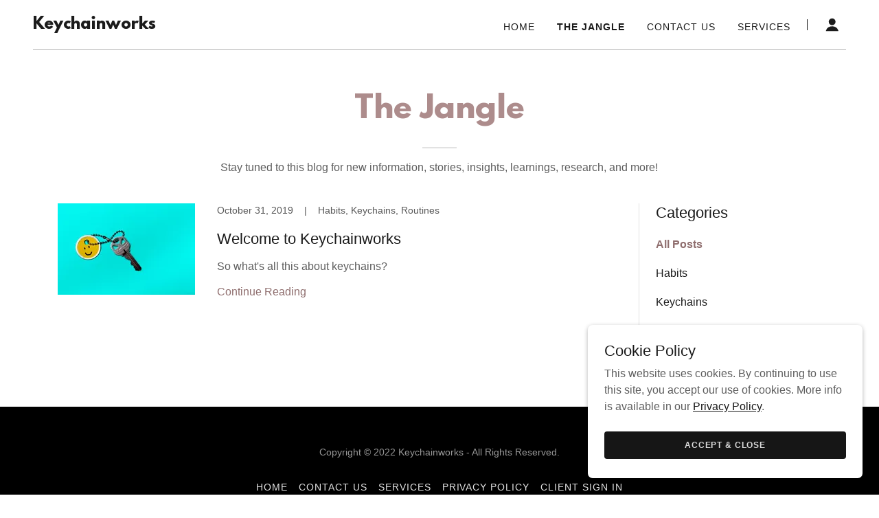

--- FILE ---
content_type: text/html;charset=utf-8
request_url: https://keychainworks.com/the-jangle
body_size: 12816
content:
<!DOCTYPE html><html lang="en-US"><head><link rel="icon" href="//img1.wsimg.com/isteam/ip/de0d9790-da84-4246-b8f3-f3c973e94aa0/favicon/f3878fbe-d1ac-40b9-a9a8-55f70c6a5824.png/:/rs=w:16,h:16,m" sizes="16x16"/><link rel="icon" href="//img1.wsimg.com/isteam/ip/de0d9790-da84-4246-b8f3-f3c973e94aa0/favicon/f3878fbe-d1ac-40b9-a9a8-55f70c6a5824.png/:/rs=w:24,h:24,m" sizes="24x24"/><link rel="icon" href="//img1.wsimg.com/isteam/ip/de0d9790-da84-4246-b8f3-f3c973e94aa0/favicon/f3878fbe-d1ac-40b9-a9a8-55f70c6a5824.png/:/rs=w:32,h:32,m" sizes="32x32"/><link rel="icon" href="//img1.wsimg.com/isteam/ip/de0d9790-da84-4246-b8f3-f3c973e94aa0/favicon/f3878fbe-d1ac-40b9-a9a8-55f70c6a5824.png/:/rs=w:48,h:48,m" sizes="48x48"/><link rel="icon" href="//img1.wsimg.com/isteam/ip/de0d9790-da84-4246-b8f3-f3c973e94aa0/favicon/f3878fbe-d1ac-40b9-a9a8-55f70c6a5824.png/:/rs=w:64,h:64,m" sizes="64x64"/><meta charSet="utf-8"/><meta http-equiv="X-UA-Compatible" content="IE=edge"/><meta name="viewport" content="width=device-width, initial-scale=1"/><title>The Jangle</title><link rel="alternate" type="application/atom+xml" href="https://keychainworks.com/the-jangle/f.atom"/><link rel="alternate" type="application/json" href="https://keychainworks.com/the-jangle/f.json"/><link rel="alternate" type="application/rss+xml" href="https://keychainworks.com/the-jangle/f.rss"/><meta name="author" content="Keychainworks"/><meta name="generator" content="Starfield Technologies; Go Daddy Website Builder 8.0.0000"/><link rel="manifest" href="/manifest.webmanifest"/><link rel="apple-touch-icon" sizes="57x57" href="//img1.wsimg.com/isteam/ip/de0d9790-da84-4246-b8f3-f3c973e94aa0/favicon/f3878fbe-d1ac-40b9-a9a8-55f70c6a5824.png/:/rs=w:57,h:57,m"/><link rel="apple-touch-icon" sizes="60x60" href="//img1.wsimg.com/isteam/ip/de0d9790-da84-4246-b8f3-f3c973e94aa0/favicon/f3878fbe-d1ac-40b9-a9a8-55f70c6a5824.png/:/rs=w:60,h:60,m"/><link rel="apple-touch-icon" sizes="72x72" href="//img1.wsimg.com/isteam/ip/de0d9790-da84-4246-b8f3-f3c973e94aa0/favicon/f3878fbe-d1ac-40b9-a9a8-55f70c6a5824.png/:/rs=w:72,h:72,m"/><link rel="apple-touch-icon" sizes="114x114" href="//img1.wsimg.com/isteam/ip/de0d9790-da84-4246-b8f3-f3c973e94aa0/favicon/f3878fbe-d1ac-40b9-a9a8-55f70c6a5824.png/:/rs=w:114,h:114,m"/><link rel="apple-touch-icon" sizes="120x120" href="//img1.wsimg.com/isteam/ip/de0d9790-da84-4246-b8f3-f3c973e94aa0/favicon/f3878fbe-d1ac-40b9-a9a8-55f70c6a5824.png/:/rs=w:120,h:120,m"/><link rel="apple-touch-icon" sizes="144x144" href="//img1.wsimg.com/isteam/ip/de0d9790-da84-4246-b8f3-f3c973e94aa0/favicon/f3878fbe-d1ac-40b9-a9a8-55f70c6a5824.png/:/rs=w:144,h:144,m"/><link rel="apple-touch-icon" sizes="152x152" href="//img1.wsimg.com/isteam/ip/de0d9790-da84-4246-b8f3-f3c973e94aa0/favicon/f3878fbe-d1ac-40b9-a9a8-55f70c6a5824.png/:/rs=w:152,h:152,m"/><link rel="apple-touch-icon" sizes="180x180" href="//img1.wsimg.com/isteam/ip/de0d9790-da84-4246-b8f3-f3c973e94aa0/favicon/f3878fbe-d1ac-40b9-a9a8-55f70c6a5824.png/:/rs=w:180,h:180,m"/><meta property="og:url" content="https://keychainworks.com/the-jangle"/>
<meta property="og:site_name" content="Keychainworks"/>
<meta property="og:title" content="Your Habits and Routines Are The Keys To Your Success And Happiness."/>
<meta property="og:description" content="What Kind Of Keychain Do You Keep Them On?"/>
<meta property="og:type" content="website"/>
<meta property="og:image" content="https://img1.wsimg.com/isteam/videos/NBBPra8"/>
<meta property="og:locale" content="en_US"/>
<meta name="twitter:card" content="summary"/>
<meta name="twitter:title" content="Keychainworks"/>
<meta name="twitter:description" content="Your Habits and Routines Are The Keys To Your Success And Happiness."/>
<meta name="twitter:image" content="https://img1.wsimg.com/isteam/videos/NBBPra8"/>
<meta name="twitter:image:alt" content="Keychainworks"/>
<meta name="theme-color" content="#FFFFFF"/><style>.x{-ms-text-size-adjust:100%;-webkit-text-size-adjust:100%;-webkit-tap-highlight-color:rgba(0,0,0,0);margin:0;box-sizing:border-box}.x *,.x :after,.x :before{box-sizing:inherit}.x-el a[href^="mailto:"]:not(.x-el),.x-el a[href^="tel:"]:not(.x-el){color:inherit;font-size:inherit;text-decoration:inherit}.x-el-article,.x-el-aside,.x-el-details,.x-el-figcaption,.x-el-figure,.x-el-footer,.x-el-header,.x-el-hgroup,.x-el-main,.x-el-menu,.x-el-nav,.x-el-section,.x-el-summary{display:block}.x-el-audio,.x-el-canvas,.x-el-progress,.x-el-video{display:inline-block;vertical-align:baseline}.x-el-audio:not([controls]){display:none;height:0}.x-el-template{display:none}.x-el-a{background-color:transparent;color:inherit}.x-el-a:active,.x-el-a:hover{outline:0}.x-el-abbr[title]{border-bottom:1px dotted}.x-el-b,.x-el-strong{font-weight:700}.x-el-dfn{font-style:italic}.x-el-mark{background:#ff0;color:#000}.x-el-small{font-size:80%}.x-el-sub,.x-el-sup{font-size:75%;line-height:0;position:relative;vertical-align:baseline}.x-el-sup{top:-.5em}.x-el-sub{bottom:-.25em}.x-el-img{vertical-align:middle;border:0}.x-el-svg:not(:root){overflow:hidden}.x-el-figure{margin:0}.x-el-hr{box-sizing:content-box;height:0}.x-el-pre{overflow:auto}.x-el-code,.x-el-kbd,.x-el-pre,.x-el-samp{font-family:monospace,monospace;font-size:1em}.x-el-button,.x-el-input,.x-el-optgroup,.x-el-select,.x-el-textarea{color:inherit;font:inherit;margin:0}.x-el-button{overflow:visible}.x-el-button,.x-el-select{text-transform:none}.x-el-button,.x-el-input[type=button],.x-el-input[type=reset],.x-el-input[type=submit]{-webkit-appearance:button;cursor:pointer}.x-el-button[disabled],.x-el-input[disabled]{cursor:default}.x-el-button::-moz-focus-inner,.x-el-input::-moz-focus-inner{border:0;padding:0}.x-el-input{line-height:normal}.x-el-input[type=checkbox],.x-el-input[type=radio]{box-sizing:border-box;padding:0}.x-el-input[type=number]::-webkit-inner-spin-button,.x-el-input[type=number]::-webkit-outer-spin-button{height:auto}.x-el-input[type=search]{-webkit-appearance:textfield;box-sizing:content-box}.x-el-input[type=search]::-webkit-search-cancel-button,.x-el-input[type=search]::-webkit-search-decoration{-webkit-appearance:none}.x-el-textarea{border:0}.x-el-fieldset{border:1px solid silver;margin:0 2px;padding:.35em .625em .75em}.x-el-legend{border:0;padding:0}.x-el-textarea{overflow:auto}.x-el-optgroup{font-weight:700}.x-el-table{border-collapse:collapse;border-spacing:0}.x-el-td,.x-el-th{padding:0}.x{-webkit-font-smoothing:antialiased}.x-el-hr{border:0}.x-el-fieldset,.x-el-input,.x-el-select,.x-el-textarea{margin-top:0;margin-bottom:0}.x-el-fieldset,.x-el-input[type=email],.x-el-input[type=text],.x-el-textarea{width:100%}.x-el-label{vertical-align:middle}.x-el-input{border-style:none;padding:.5em;vertical-align:middle}.x-el-select:not([multiple]){vertical-align:middle}.x-el-textarea{line-height:1.75;padding:.5em}.x-el.d-none{display:none!important}.sideline-footer{margin-top:auto}.disable-scroll{touch-action:none;overflow:hidden;position:fixed;max-width:100vw}@-webkit-keyframes loaderscale{0%{transform:scale(1);opacity:1}45%{transform:scale(.1);opacity:.7}80%{transform:scale(1);opacity:1}}@keyframes loaderscale{0%{transform:scale(1);opacity:1}45%{transform:scale(.1);opacity:.7}80%{transform:scale(1);opacity:1}}.x-loader svg{display:inline-block}.x-loader svg:first-child{-webkit-animation:loaderscale .75s cubic-bezier(.2,.68,.18,1.08) -.24s infinite;animation:loaderscale .75s cubic-bezier(.2,.68,.18,1.08) -.24s infinite}.x-loader svg:nth-child(2){-webkit-animation:loaderscale .75s cubic-bezier(.2,.68,.18,1.08) -.12s infinite;animation:loaderscale .75s cubic-bezier(.2,.68,.18,1.08) -.12s infinite}.x-loader svg:nth-child(3){-webkit-animation:loaderscale .75s cubic-bezier(.2,.68,.18,1.08) 0s infinite;animation:loaderscale .75s cubic-bezier(.2,.68,.18,1.08) 0s infinite}.x-icon>svg{transition:transform .33s ease-in-out}.x-icon>svg.rotate-90{transform:rotate(-90deg)}.x-icon>svg.rotate90{transform:rotate(90deg)}.x-icon>svg.rotate-180{transform:rotate(-180deg)}.x-icon>svg.rotate180{transform:rotate(180deg)}.x-rt:after{content:"";clear:both}.x-rt ol,.x-rt ul{text-align:left}.x-rt p{margin:0}.x-rt br{clear:both}.mte-inline-block{display:inline-block}@media only screen and (min-device-width:1025px){:root select,_::-webkit-full-page-media,_:future{font-family:sans-serif!important}}

</style>
<link rel="preload" href="//img1.wsimg.com/blobby/go/font/LeagueSpartan/league-spartan.css" as="style" onload="this.rel=&#39;stylesheet&#39;"/>
<style>/*
This license can also be found at this permalink: https://www.fontsquirrel.com/license/league-spartan

Copyright (c) September 22 2014, Micah Rich micah@micahrich.com, with Reserved Font Name: "League Spartan".

This Font Software is licensed under the SIL Open Font License, Version 1.1.
This license is copied below, and is also available with a FAQ at: http://scripts.sil.org/OFL

—————————————————————————————-
SIL OPEN FONT LICENSE Version 1.1 - 26 February 2007
—————————————————————————————-
*/
</style>
<style data-glamor="cxs-default-sheet">.x .c1-1{letter-spacing:normal}.x .c1-2{text-transform:none}.x .c1-3{background-color:rgb(255, 255, 255)}.x .c1-4{width:100%}.x .c1-5 > div{position:relative}.x .c1-6 > div{overflow:hidden}.x .c1-7 > div{margin-top:auto}.x .c1-8 > div{margin-right:auto}.x .c1-9 > div{margin-bottom:auto}.x .c1-a > div{margin-left:auto}.x .c1-b{font-family:Helvetica, arial, sans-serif}.x .c1-c{font-size:16px}.x .c1-h{padding-top:56px}.x .c1-i{padding-bottom:56px}.x .c1-j{overflow:visible}.x .c1-k{padding:0px !important}.x .c1-n{z-index:3}.x .c1-o .sticky-animate{background-color:rgba(255, 255, 255, 0.9)}.x .c1-p .sticky-animate hr{opacity:0 !important}.x .c1-q{transition:background .3s}.x .c1-r{position:relative}.x .c1-s{padding-top:24px}.x .c1-t{padding-bottom:24px}.x .c1-u{padding-left:24px}.x .c1-v{padding-right:24px}.x .c1-w{background-color:rgba(255, 255, 255, 0.25)}.x .c1-x{z-index:auto}.x .c1-12{align-items:center}.x .c1-13{flex-wrap:nowrap}.x .c1-14{display:flex}.x .c1-15{margin-top:0px}.x .c1-16{margin-right:0px}.x .c1-17{margin-bottom:0px}.x .c1-18{margin-left:0px}.x .c1-19{[object -object]:0px}.x .c1-1b{width:70%}.x .c1-1c{text-align:left}.x .c1-1d{justify-content:flex-start}.x .c1-1e{overflow-wrap:break-word}.x .c1-1f{padding-left:8px}.x .c1-1g{padding-right:8px}.x .c1-1h{display:inline-block}.x .c1-1i{font-family:'League Spartan', arial, helvetica, sans-serif}.x .c1-1j{max-width:100%}.x .c1-1n{letter-spacing:inherit}.x .c1-1o{text-transform:inherit}.x .c1-1p{text-decoration:none}.x .c1-1q{word-wrap:break-word}.x .c1-1r{display:inline}.x .c1-1s{cursor:pointer}.x .c1-1t{border-top:0px}.x .c1-1u{border-right:0px}.x .c1-1v{border-bottom:0px}.x .c1-1w{border-left:0px}.x .c1-1x{color:rgb(143, 110, 110)}.x .c1-1y{font-weight:inherit}.x .c1-1z:hover{color:rgb(71, 71, 71)}.x .c1-20:active{color:rgb(48, 48, 48)}.x .c1-21{line-height:1.2}.x .c1-22{color:rgb(27, 27, 27)}.x .c1-23{font-size:22px}.x .c1-24{font-weight:400}.x .c1-29{word-wrap:normal !important}.x .c1-2a{overflow-wrap:normal !important}.x .c1-2b{display:none}.x .c1-2c{visibility:hidden}.x .c1-2d{position:absolute}.x .c1-2e{width:auto}.x .c1-2f{left:0px}.x .c1-2g{font-size:32px}.x .c1-2l{font-size:28px}.x .c1-2q{width:30%}.x .c1-2r{padding-right:0px}.x .c1-2s{padding-left:0px}.x .c1-2t{justify-content:flex-end}.x .c1-2u{line-height:0}.x .c1-2x:hover{color:rgb(143, 110, 110)}.x .c1-2y{color:inherit}.x .c1-2z{vertical-align:top}.x .c1-30{padding-top:6px}.x .c1-31{padding-right:6px}.x .c1-32{padding-bottom:6px}.x .c1-33{padding-left:6px}.x .c1-34{margin-left:auto}.x .c1-35{margin-right:auto}.x .c1-36{padding-top:0px}.x .c1-37{padding-bottom:0px}.x .c1-39{width:35%}.x .c1-3a{min-width:35%}.x .c1-3b{flex-shrink:0}.x .c1-3g{min-width:65%}.x .c1-3h{flex-basis:auto}.x .c1-3i{padding-top:5px}.x .c1-3j{line-height:24px}.x .c1-3k{-webkit-margin-before:0}.x .c1-3l{-webkit-margin-after:0}.x .c1-3m{-webkit-padding-start:0}.x .c1-3n{color:rgb(94, 94, 94)}.x .c1-3o{margin-bottom:none}.x .c1-3p{list-style:none}.x .c1-3q{padding-left:32px}.x .c1-3r{white-space:nowrap}.x .c1-3s:first-child{margin-left:0}.x .c1-3t:first-child{padding-left:0}.x .c1-3u{letter-spacing:0.071em}.x .c1-3v{text-transform:uppercase}.x .c1-3w{display:block}.x .c1-3x{margin-left:-6px}.x .c1-3y{margin-right:-6px}.x .c1-3z{margin-top:-6px}.x .c1-40{margin-bottom:-6px}.x .c1-41{font-size:14px}.x .c1-42:hover{color:rgb(27, 27, 27)}.x .c1-43:active{color:rgb(27, 27, 27)}.x .c1-48{font-weight:700}.x .c1-49{transition:transform .33s ease-in-out}.x .c1-4a{transform:rotate(0deg)}.x .c1-4b{vertical-align:middle}.x .c1-4c{border-radius:4px}.x .c1-4d{box-shadow:0 3px 6px 3px rgba(0,0,0,0.24)}.x .c1-4e{padding-top:16px}.x .c1-4f{padding-bottom:16px}.x .c1-4g{padding-left:16px}.x .c1-4h{padding-right:16px}.x .c1-4i{right:0px}.x .c1-4j{top:32px}.x .c1-4k{max-height:45vh}.x .c1-4l{overflow-y:auto}.x .c1-4m{z-index:1003}.x .c1-4p:last-child{margin-bottom:0}.x .c1-4q{margin-top:8px}.x .c1-4r{margin-bottom:8px}.x .c1-4s{line-height:1.5}.x .c1-4t{width:1px}.x .c1-4u{background-color:rgb(27, 27, 27)}.x .c1-4v{height:1em}.x .c1-4w{margin-right:16px}.x .c1-4x{transition:}.x .c1-4y{transform:}.x .c1-4z{top:initial}.x .c1-50{max-height:none}.x .c1-51{width:240px}.x .c1-52{color:inherit !important}.x .c1-53{margin-bottom:16px}.x .c1-54{padding-top:8px}.x .c1-55{padding-bottom:8px}.x .c1-56{border-color:rgb(226, 226, 226)}.x .c1-57{border-bottom-width:1px}.x .c1-58{border-style:solid}.x .c1-59{margin-top:16px}.x .c1-5a dropdown{position:absolute}.x .c1-5b dropdown{right:0px}.x .c1-5c dropdown{top:initial}.x .c1-5d dropdown{white-space:nowrap}.x .c1-5e dropdown{max-height:none}.x .c1-5f dropdown{overflow-y:auto}.x .c1-5g dropdown{display:none}.x .c1-5h dropdown{z-index:1003}.x .c1-5i dropdown{width:240px}.x .c1-5l listItem{display:block}.x .c1-5m listItem{text-align:left}.x .c1-5n listItem{margin-bottom:0}.x .c1-5o separator{margin-top:16px}.x .c1-5p separator{margin-bottom:16px}.x .c1-5q{background-color:rgb(22, 22, 22)}.x .c1-5r{position:fixed}.x .c1-5s{top:0px}.x .c1-5t{height:100%}.x .c1-5u{z-index:10002}.x .c1-5v{-webkit-overflow-scrolling:touch}.x .c1-5w{transform:translateX(-150vw)}.x .c1-5x{overscroll-behavior:contain}.x .c1-5y{box-shadow:0 2px 6px 0px rgba(0,0,0,0.2)}.x .c1-5z{transition:transform .3s ease-in-out}.x .c1-60{overflow:hidden}.x .c1-61{flex-direction:column}.x .c1-62{padding-bottom:32px}.x .c1-67{text-shadow:none}.x .c1-68{color:rgb(164, 164, 164)}.x .c1-69{color:rgb(247, 247, 247)}.x .c1-6a{line-height:1.3em}.x .c1-6b{font-style:normal}.x .c1-6c{top:15px}.x .c1-6d{right:15px}.x .c1-6e:hover{color:rgb(255, 255, 255)}.x .c1-6f{overflow-x:hidden}.x .c1-6g{overscroll-behavior:none}.x .c1-6h{border-color:rgba(76, 76, 76, 0.5)}.x .c1-6i{border-bottom-width:1px}.x .c1-6j{border-bottom-style:solid}.x .c1-6k:last-child{border-bottom:0}.x .c1-6l{min-width:200px}.x .c1-6m{justify-content:space-between}.x .c1-6n:hover{color:rgb(198, 198, 198)}.x .c1-6o:active{color:rgb(255, 255, 255)}.x .c1-6q{cursor:auto}.x .c1-6r{border-color:rgb(42, 42, 42)}.x .c1-6s{border-color:rgba(0, 0, 0, 0.3)}.x .c1-6y{margin-bottom:40px}.x .c1-6z{text-align:center}.x .c1-70{line-height:1.4}.x .c1-71{color:rgb(173, 140, 140)}.x .c1-74{font-size:unset}.x .c1-75{font-family:unset}.x .c1-76{letter-spacing:unset}.x .c1-77{text-transform:unset}.x .c1-78{line-height:0px}.x .c1-79{border-bottom-width:2px}.x .c1-7a{margin-top:24px}.x .c1-7b{width:50px}.x .c1-7c{box-sizing:border-box}.x .c1-7d{flex-direction:row}.x .c1-7e{flex-wrap:wrap}.x .c1-7f{margin-right:-12px}.x .c1-7g{margin-left:-12px}.x .c1-7l{flex-grow:1}.x .c1-7m{flex-shrink:1}.x .c1-7n{flex-basis:0%}.x .c1-7o{padding-right:12px}.x .c1-7p{padding-left:12px}.x .c1-80{font-size:inherit !important}.x .c1-81{line-height:inherit}.x .c1-82{font-style:italic}.x .c1-83{text-decoration:line-through}.x .c1-84{text-decoration:underline}.x .c1-85{height:100vh}.x .c1-86 > svg circle{animation:blink 2s infinite alternate cubic-bezier(.64,.21,.39,.9);}.x .c1-87{top:50%}.x .c1-88{left:50%}.x .c1-89{transform:translate(-50%, -50%)}.x .c1-8a{color:rgb(89, 89, 89)}.x .c1-8b{background-color:rgb(0, 0, 0)}.x .c1-8c{margin-bottom:24px}.x .c1-8d{color:rgb(150, 150, 150)}.x .c1-8e{list-style-type:none}.x .c1-8g{color:rgb(226, 226, 226)}.x .c1-8h:hover{color:rgb(226, 226, 226)}.x .c1-8i:active{color:rgb(226, 226, 226)}.x .c1-8l{border-color:rgb(27, 27, 27)}.x .c1-8m{padding-top:40px}.x .c1-8n{right:0px}.x .c1-8o{z-index:10000}.x .c1-8p{height:auto}.x .c1-8q{border-radius:0px}.x .c1-8r{transition:all 1s ease-in}.x .c1-8s{box-shadow:0 2px 6px 0px rgba(0,0,0,0.3)}.x .c1-8t{contain:content}.x .c1-8u{bottom:-500px}.x .c1-92{line-height:1.25}.x .c1-93{max-height:300px}.x .c1-95{color:rgb(22, 22, 22)}.x .c1-96:hover{color:rgb(64, 64, 64)}.x .c1-97:active{color:rgb(22, 22, 22)}.x .c1-98{justify-content:center}.x .c1-99{margin-bottom:4px}.x .c1-9a{word-break:break-word}.x .c1-9b{flex-basis:50%}.x .c1-9c{border-style:none}.x .c1-9d{padding-top:4px}.x .c1-9e{padding-bottom:4px}.x .c1-9f{min-height:40px}.x .c1-9g{border-radius:4px}.x .c1-9h{color:rgb(219, 219, 219)}.x .c1-9i{font-size:12px}.x .c1-9j:nth-child(2){margin-left:24px}.x .c1-9k:hover{background-color:rgb(0, 0, 0)}</style>
<style data-glamor="cxs-xs-sheet">@media (max-width: 767px){.x .c1-l{padding-top:40px}}@media (max-width: 767px){.x .c1-m{padding-bottom:40px}}@media (max-width: 767px){.x .c1-1k{justify-content:flex-start}}@media (max-width: 767px){.x .c1-1l{max-width:100%}}@media (max-width: 767px){.x .c1-3c{width:100%}}@media (max-width: 767px){.x .c1-3d{display:flex}}@media (max-width: 767px){.x .c1-3e{justify-content:center}}@media (max-width: 767px){.x .c1-8f{flex-direction:column}}@media (max-width: 767px){.x .c1-8j{padding-top:4px}}@media (max-width: 767px){.x .c1-8k{padding-bottom:4px}}</style>
<style data-glamor="cxs-sm-sheet">@media (min-width: 768px){.x .c1-d{font-size:16px}}@media (min-width: 768px) and (max-width: 1023px){.x .c1-1m{width:auto}}@media (min-width: 768px){.x .c1-25{font-size:22px}}@media (min-width: 768px){.x .c1-2h{font-size:38px}}@media (min-width: 768px){.x .c1-2m{font-size:30px}}@media (min-width: 768px) and (max-width: 1023px){.x .c1-3f{width:100%}}@media (min-width: 768px){.x .c1-44{font-size:14px}}@media (min-width: 768px) and (max-width: 1023px){.x .c1-4o{right:0px}}@media (min-width: 768px) and (max-width: 1023px){.x .c1-5k dropdown{right:0px}}@media (min-width: 768px){.x .c1-63{width:100%}}@media (min-width: 768px){.x .c1-7h{margin-top:0}}@media (min-width: 768px){.x .c1-7i{margin-right:-24px}}@media (min-width: 768px){.x .c1-7j{margin-bottom:0}}@media (min-width: 768px){.x .c1-7k{margin-left:-24px}}@media (min-width: 768px){.x .c1-7q{margin-left:8.333333333333332%}}@media (min-width: 768px){.x .c1-7r{flex-basis:83.33333333333334%}}@media (min-width: 768px){.x .c1-7s{max-width:83.33333333333334%}}@media (min-width: 768px){.x .c1-7t{padding-top:0}}@media (min-width: 768px){.x .c1-7u{padding-right:24px}}@media (min-width: 768px){.x .c1-7v{padding-bottom:0}}@media (min-width: 768px){.x .c1-7w{padding-left:24px}}@media (min-width: 768px){.x .c1-8v{width:400px}}@media (min-width: 768px){.x .c1-8w{max-height:500px}}@media (min-width: 768px){.x .c1-8x{border-radius:7px}}@media (min-width: 768px){.x .c1-8y{margin-top:24px}}@media (min-width: 768px){.x .c1-8z{margin-right:24px}}@media (min-width: 768px){.x .c1-90{margin-bottom:24px}}@media (min-width: 768px){.x .c1-91{margin-left:24px}}@media (min-width: 768px){.x .c1-94{max-height:140px}}@media (min-width: 768px){.x .c1-9l{width:auto}}@media (min-width: 768px){.x .c1-9m{font-size:12px}}</style>
<style data-glamor="cxs-md-sheet">@media (min-width: 1024px){.x .c1-e{font-size:16px}}@media (min-width: 1024px){.x .c1-y{padding-top:16px}}@media (min-width: 1024px){.x .c1-z{padding-bottom:16px}}@media (min-width: 1024px){.x .c1-10{padding-left:24px}}@media (min-width: 1024px){.x .c1-11{padding-right:24px}}@media (min-width: 1024px){.x .c1-1a{display:none}}@media (min-width: 1024px){.x .c1-26{font-size:22px}}@media (min-width: 1024px){.x .c1-2i{font-size:38px}}@media (min-width: 1024px){.x .c1-2n{font-size:30px}}@media (min-width: 1024px){.x .c1-2v > :first-child{margin-left:24px}}@media (min-width: 1024px){.x .c1-2w{justify-content:inherit}}@media (min-width: 1024px){.x .c1-38{display:flex}}@media (min-width: 1024px){.x .c1-45{font-size:14px}}@media (min-width: 1024px) and (max-width: 1279px){.x .c1-4n{right:0px}}@media (min-width: 1024px) and (max-width: 1279px){.x .c1-5j dropdown{right:0px}}@media (min-width: 1024px){.x .c1-64{width:984px}}@media (min-width: 1024px){.x .c1-6p{min-width:300px}}@media (min-width: 1024px){.x .c1-6t{margin-top:0px}}@media (min-width: 1024px){.x .c1-6u{margin-bottom:0px}}@media (min-width: 1024px){.x .c1-6v{margin-left:24px}}@media (min-width: 1024px){.x .c1-6w{margin-right:24px}}@media (min-width: 1024px){.x .c1-6x{width:auto}}@media (min-width: 1024px){.x .c1-72{text-align:center}}@media (min-width: 1024px){.x .c1-73{margin-left:auto}}@media (min-width: 1024px){.x .c1-7x{margin-left:16.666666666666664%}}@media (min-width: 1024px){.x .c1-7y{flex-basis:66.66666666666666%}}@media (min-width: 1024px){.x .c1-7z{max-width:66.66666666666666%}}@media (min-width: 1024px){.x .c1-9n{font-size:12px}}</style>
<style data-glamor="cxs-lg-sheet">@media (min-width: 1280px){.x .c1-f{font-size:16px}}@media (min-width: 1280px){.x .c1-27{font-size:22px}}@media (min-width: 1280px){.x .c1-2j{font-size:44px}}@media (min-width: 1280px){.x .c1-2o{font-size:32px}}@media (min-width: 1280px){.x .c1-46{font-size:14px}}@media (min-width: 1280px){.x .c1-65{width:1160px}}@media (min-width: 1280px){.x .c1-9o{font-size:12px}}</style>
<style data-glamor="cxs-xl-sheet">@media (min-width: 1536px){.x .c1-g{font-size:18px}}@media (min-width: 1536px){.x .c1-28{font-size:24px}}@media (min-width: 1536px){.x .c1-2k{font-size:48px}}@media (min-width: 1536px){.x .c1-2p{font-size:36px}}@media (min-width: 1536px){.x .c1-47{font-size:16px}}@media (min-width: 1536px){.x .c1-66{width:1280px}}@media (min-width: 1536px){.x .c1-9p{font-size:14px}}</style>
<style>@keyframes blink { 0%, 100% { opacity: 0; } 50% { opacity: 1; }}</style>
<style>.page-inner { background-color: rgb(0, 0, 0); min-height: 100vh; }</style>
<script>"use strict";

if ('serviceWorker' in navigator) {
  window.addEventListener('load', function () {
    navigator.serviceWorker.register('/sw.js');
  });
}</script></head>
<body class="x  x-fonts-league-spartan"><div id="layout-de-0-d-9790-da-84-4246-b-8-f-3-f-3-c-973-e-94-aa-0" class="layout layout-layout layout-layout-layout-13 locale-en-US lang-en"><div data-ux="Page" id="page-2781" class="x-el x-el-div x-el c1-1 c1-2 c1-3 c1-4 c1-5 c1-6 c1-7 c1-8 c1-9 c1-a c1-b c1-c c1-d c1-e c1-f c1-g c1-1 c1-2 c1-b c1-c c1-d c1-e c1-f c1-g"><div data-ux="Block" class="x-el x-el-div page-inner c1-1 c1-2 c1-b c1-c c1-d c1-e c1-f c1-g"><div id="023b0e84-ac5b-4e2e-9b8d-09220a145c59" class="widget widget-header widget-header-header-9"><div data-ux="Header" role="main" data-aid="HEADER_WIDGET" id="n-2782" class="x-el x-el-div x-el x-el c1-1 c1-2 c1-b c1-c c1-d c1-e c1-f c1-g c1-1 c1-2 c1-3 c1-b c1-c c1-d c1-e c1-f c1-g c1-1 c1-2 c1-b c1-c c1-d c1-e c1-f c1-g"><div> <section data-ux="Section" data-aid="HEADER_SECTION" class="x-el x-el-section c1-1 c1-2 c1-3 c1-h c1-i c1-j c1-k c1-b c1-c c1-l c1-m c1-d c1-e c1-f c1-g"><div data-ux="Block" class="x-el x-el-div c1-1 c1-2 c1-n c1-4 c1-3 c1-b c1-c c1-d c1-e c1-f c1-g"><div id="header_stickynav-anchor2784"></div><div data-ux="Block" data-stickynav-wrapper="true" class="x-el x-el-div c1-1 c1-2 c1-o c1-p c1-b c1-c c1-d c1-e c1-f c1-g"><div data-ux="Block" data-stickynav="true" id="header_stickynav2783" class="x-el x-el-div c1-1 c1-2 c1-q c1-3 c1-b c1-c c1-d c1-e c1-f c1-g"><nav data-ux="Block" class="x-el x-el-nav c1-1 c1-2 c1-r c1-s c1-t c1-u c1-v c1-w c1-x c1-b c1-c c1-d c1-y c1-z c1-10 c1-11 c1-e c1-f c1-g"><div data-ux="Block" class="x-el x-el-div c1-1 c1-2 c1-12 c1-13 c1-4 c1-14 c1-15 c1-16 c1-17 c1-18 c1-19 c1-b c1-c c1-d c1-1a c1-e c1-f c1-g"><div data-ux="Block" class="x-el x-el-div c1-1 c1-2 c1-14 c1-1b c1-1c c1-1d c1-1e c1-1f c1-1g c1-b c1-c c1-d c1-e c1-f c1-g"><div data-ux="Block" data-aid="HEADER_LOGO_RENDERED" class="x-el x-el-div c1-1h c1-1i c1-1j c1-c c1-1k c1-1l c1-1m c1-d c1-e c1-f c1-g"><a rel="" role="link" aria-haspopup="menu" data-ux="Link" data-page="bd255c95-2d19-4592-aa08-fefac70c8679" title="Keychainworks" href="/" data-typography="LinkAlpha" class="x-el x-el-a c1-1n c1-1o c1-1p c1-1q c1-1e c1-1r c1-1s c1-1t c1-1u c1-1v c1-1w c1-1j c1-4 c1-b c1-1x c1-c c1-1y c1-1z c1-20 c1-d c1-e c1-f c1-g" data-tccl="ux2.HEADER.header9.Logo.Default.Link.Default.2785.click,click"><div data-ux="Block" id="logo-container-2786" class="x-el x-el-div c1-1 c1-2 c1-1h c1-4 c1-r c1-b c1-c c1-d c1-e c1-f c1-g"><h3 role="heading" aria-level="3" data-ux="LogoHeading" id="logo-text-2787" data-aid="HEADER_LOGO_TEXT_RENDERED" data-typography="LogoAlpha" class="x-el x-el-h3 c1-1 c1-2 c1-1q c1-1e c1-21 c1-18 c1-16 c1-15 c1-17 c1-1j c1-1h c1-1i c1-22 c1-23 c1-24 c1-25 c1-26 c1-27 c1-28">Keychainworks</h3><span role="heading" aria-level="NaN" data-ux="scaler" data-size="xxlarge" data-scaler-id="scaler-logo-container-2786" aria-hidden="true" data-typography="LogoAlpha" class="x-el x-el-span c1-1 c1-2 c1-29 c1-2a c1-21 c1-18 c1-16 c1-15 c1-17 c1-1j c1-2b c1-2c c1-2d c1-2e c1-j c1-2f c1-2g c1-1i c1-22 c1-24 c1-2h c1-2i c1-2j c1-2k">Keychainworks</span><span role="heading" aria-level="NaN" data-ux="scaler" data-size="xlarge" data-scaler-id="scaler-logo-container-2786" aria-hidden="true" data-typography="LogoAlpha" class="x-el x-el-span c1-1 c1-2 c1-29 c1-2a c1-21 c1-18 c1-16 c1-15 c1-17 c1-1j c1-2b c1-2c c1-2d c1-2e c1-j c1-2f c1-2l c1-1i c1-22 c1-24 c1-2m c1-2n c1-2o c1-2p">Keychainworks</span><span role="heading" aria-level="NaN" data-ux="scaler" data-size="large" data-scaler-id="scaler-logo-container-2786" aria-hidden="true" data-typography="LogoAlpha" class="x-el x-el-span c1-1 c1-2 c1-29 c1-2a c1-21 c1-18 c1-16 c1-15 c1-17 c1-1j c1-2b c1-2c c1-2d c1-2e c1-j c1-2f c1-23 c1-1i c1-22 c1-24 c1-25 c1-26 c1-27 c1-28">Keychainworks</span></div></a></div></div><div data-ux="Block" class="x-el x-el-div c1-1 c1-2 c1-2q c1-2r c1-2s c1-14 c1-2t c1-b c1-c c1-d c1-e c1-f c1-g"><div data-ux="UtilitiesMenu" id="membership12788-utility-menu" class="x-el x-el-div c1-1 c1-2 c1-14 c1-12 c1-2u c1-b c1-c c1-2t c1-d c1-2v c1-2w c1-e c1-f c1-g"><span data-ux="Element" class="x-el x-el-span c1-1 c1-2 c1-b c1-c c1-d c1-e c1-f c1-g"><div data-ux="Element" id="bs-1" class="x-el x-el-div c1-1 c1-2 c1-1h c1-b c1-c c1-d c1-e c1-f c1-g"></div></span></div><div data-ux="Element" id="bs-2" class="x-el x-el-div c1-1 c1-2 c1-b c1-c c1-d c1-e c1-f c1-g"><a rel="" role="button" aria-haspopup="menu" data-ux="LinkDropdown" data-toggle-ignore="true" id="2789" aria-expanded="false" toggleId="n-2782-navId-mobile" icon="hamburger" data-edit-interactive="true" data-aid="HAMBURGER_MENU_LINK" aria-label="Hamburger Site Navigation Icon" href="#" data-typography="LinkAlpha" class="x-el x-el-a c1-1n c1-1o c1-1p c1-1q c1-1e c1-14 c1-1s c1-12 c1-1d c1-1t c1-1u c1-1v c1-1w c1-22 c1-b c1-c c1-1y c1-2x c1-20 c1-d c1-1a c1-e c1-f c1-g" data-tccl="ux2.HEADER.header9.Section.Default.Link.Dropdown.2790.click,click"><svg viewBox="0 0 24 24" fill="currentColor" width="40px" height="40px" data-ux="IconHamburger" class="x-el x-el-svg c1-1 c1-2 c1-2y c1-1h c1-2z c1-30 c1-31 c1-32 c1-33 c1-b c1-c c1-d c1-e c1-f c1-g"><path fill-rule="evenodd" d="M19 8H5a1 1 0 1 1 0-2h14a1 1 0 0 1 0 2zm0 5.097H5a1 1 0 1 1 0-2h14a1 1 0 1 1 0 2zm0 5.25H5a1 1 0 1 1 0-2h14a1 1 0 1 1 0 2z"></path></svg></a></div></div></div><div data-ux="Container" class="x-el x-el-div c1-1 c1-2 c1-34 c1-35 c1-u c1-v c1-1j c1-b c1-c c1-d c1-e c1-f c1-g"><div data-ux="Block" id="navBarId-2792" class="x-el x-el-div c1-1 c1-2 c1-2b c1-1d c1-12 c1-13 c1-36 c1-37 c1-b c1-c c1-d c1-38 c1-e c1-f c1-g"><div data-ux="Block" class="x-el x-el-div c1-1 c1-2 c1-2r c1-14 c1-12 c1-1d c1-39 c1-3a c1-3b c1-b c1-c c1-d c1-e c1-f c1-g"><div data-ux="Block" data-aid="HEADER_LOGO_RENDERED" class="x-el x-el-div c1-1h c1-1i c1-1j c1-1c c1-c c1-3c c1-3d c1-3e c1-3f c1-d c1-e c1-f c1-g"><a rel="" role="link" aria-haspopup="menu" data-ux="Link" data-page="bd255c95-2d19-4592-aa08-fefac70c8679" title="Keychainworks" href="/" data-typography="LinkAlpha" class="x-el x-el-a c1-1n c1-1o c1-1p c1-1q c1-1e c1-1r c1-1s c1-1t c1-1u c1-1v c1-1w c1-1j c1-4 c1-b c1-1x c1-c c1-1y c1-1z c1-20 c1-d c1-e c1-f c1-g" data-tccl="ux2.HEADER.header9.Logo.Default.Link.Default.2793.click,click"><div data-ux="Block" id="logo-container-2794" class="x-el x-el-div c1-1 c1-2 c1-1h c1-4 c1-r c1-b c1-c c1-d c1-e c1-f c1-g"><h3 role="heading" aria-level="3" data-ux="LogoHeading" id="logo-text-2795" data-aid="HEADER_LOGO_TEXT_RENDERED" data-typography="LogoAlpha" class="x-el x-el-h3 c1-1 c1-2 c1-1q c1-1e c1-21 c1-18 c1-16 c1-15 c1-17 c1-1j c1-1h c1-1i c1-22 c1-23 c1-24 c1-25 c1-26 c1-27 c1-28">Keychainworks</h3><span role="heading" aria-level="NaN" data-ux="scaler" data-size="xxlarge" data-scaler-id="scaler-logo-container-2794" aria-hidden="true" data-typography="LogoAlpha" class="x-el x-el-span c1-1 c1-2 c1-29 c1-2a c1-21 c1-18 c1-16 c1-15 c1-17 c1-1j c1-2b c1-2c c1-2d c1-2e c1-j c1-2f c1-2g c1-1i c1-22 c1-24 c1-2h c1-2i c1-2j c1-2k">Keychainworks</span><span role="heading" aria-level="NaN" data-ux="scaler" data-size="xlarge" data-scaler-id="scaler-logo-container-2794" aria-hidden="true" data-typography="LogoAlpha" class="x-el x-el-span c1-1 c1-2 c1-29 c1-2a c1-21 c1-18 c1-16 c1-15 c1-17 c1-1j c1-2b c1-2c c1-2d c1-2e c1-j c1-2f c1-2l c1-1i c1-22 c1-24 c1-2m c1-2n c1-2o c1-2p">Keychainworks</span><span role="heading" aria-level="NaN" data-ux="scaler" data-size="large" data-scaler-id="scaler-logo-container-2794" aria-hidden="true" data-typography="LogoAlpha" class="x-el x-el-span c1-1 c1-2 c1-29 c1-2a c1-21 c1-18 c1-16 c1-15 c1-17 c1-1j c1-2b c1-2c c1-2d c1-2e c1-j c1-2f c1-23 c1-1i c1-22 c1-24 c1-25 c1-26 c1-27 c1-28">Keychainworks</span></div></a></div></div><div data-ux="Block" class="x-el x-el-div c1-1 c1-2 c1-14 c1-3g c1-12 c1-3h c1-2t c1-b c1-c c1-d c1-e c1-f c1-g"><div data-ux="Block" class="x-el x-el-div c1-1 c1-2 c1-14 c1-r c1-3i c1-b c1-c c1-d c1-e c1-f c1-g"><nav data-ux="Nav" data-aid="HEADER_NAV_RENDERED" role="navigation" class="x-el x-el-nav c1-1 c1-2 c1-1j c1-3j c1-b c1-c c1-d c1-e c1-f c1-g"><ul data-ux="List" id="nav-2796" class="x-el x-el-ul c1-1 c1-2 c1-15 c1-17 c1-18 c1-16 c1-3k c1-3l c1-3m c1-r c1-36 c1-2r c1-37 c1-2s c1-b c1-c c1-d c1-e c1-f c1-g"><li data-ux="ListItemInline" class="x-el x-el-li nav-item c1-1 c1-2 c1-3n c1-18 c1-3o c1-1h c1-3p c1-2z c1-3q c1-3r c1-r c1-2c c1-b c1-c c1-3s c1-3t c1-d c1-e c1-f c1-g"><a rel="" role="link" aria-haspopup="menu" data-ux="NavLink" target="" data-page="bd255c95-2d19-4592-aa08-fefac70c8679" data-edit-interactive="true" href="/" data-typography="NavAlpha" class="x-el x-el-a c1-3u c1-3v c1-1p c1-1q c1-1e c1-3w c1-1s c1-3x c1-3y c1-3z c1-40 c1-33 c1-31 c1-30 c1-32 c1-b c1-22 c1-41 c1-24 c1-42 c1-43 c1-44 c1-45 c1-46 c1-47" data-tccl="ux2.HEADER.header9.Nav.Default.Link.Default.2798.click,click">Home</a></li><li data-ux="ListItemInline" class="x-el x-el-li nav-item c1-1 c1-2 c1-3n c1-18 c1-3o c1-1h c1-3p c1-2z c1-3q c1-3r c1-r c1-2c c1-b c1-c c1-3s c1-3t c1-d c1-e c1-f c1-g"><a rel="" role="link" aria-haspopup="false" data-ux="NavLinkActive" target="" data-page="32ee2d0e-a71d-4c56-8386-38fb04c5b4c9" data-edit-interactive="true" href="/the-jangle" data-typography="NavAlpha" class="x-el x-el-a c1-3u c1-3v c1-1p c1-1q c1-1e c1-3w c1-1s c1-b c1-22 c1-41 c1-48 c1-42 c1-43 c1-44 c1-45 c1-46 c1-47" data-tccl="ux2.HEADER.header9.Nav.Default.Link.Active.2799.click,click">The Jangle</a></li><li data-ux="ListItemInline" class="x-el x-el-li nav-item c1-1 c1-2 c1-3n c1-18 c1-3o c1-1h c1-3p c1-2z c1-3q c1-3r c1-r c1-2c c1-b c1-c c1-3s c1-3t c1-d c1-e c1-f c1-g"><a rel="" role="link" aria-haspopup="false" data-ux="NavLink" target="" data-page="53f371f0-e88b-4769-80fd-f85d7f60f827" data-edit-interactive="true" href="/contact-us" data-typography="NavAlpha" class="x-el x-el-a c1-3u c1-3v c1-1p c1-1q c1-1e c1-3w c1-1s c1-3x c1-3y c1-3z c1-40 c1-33 c1-31 c1-30 c1-32 c1-b c1-22 c1-41 c1-24 c1-42 c1-43 c1-44 c1-45 c1-46 c1-47" data-tccl="ux2.HEADER.header9.Nav.Default.Link.Default.2800.click,click">Contact Us</a></li><li data-ux="ListItemInline" class="x-el x-el-li nav-item c1-1 c1-2 c1-3n c1-18 c1-3o c1-1h c1-3p c1-2z c1-3q c1-3r c1-r c1-2c c1-b c1-c c1-3s c1-3t c1-d c1-e c1-f c1-g"><a rel="" role="link" aria-haspopup="false" data-ux="NavLink" target="" data-page="7a6241a2-f3a2-4e89-8e18-481e6c4eca7b" data-edit-interactive="true" href="/services" data-typography="NavAlpha" class="x-el x-el-a c1-3u c1-3v c1-1p c1-1q c1-1e c1-3w c1-1s c1-3x c1-3y c1-3z c1-40 c1-33 c1-31 c1-30 c1-32 c1-b c1-22 c1-41 c1-24 c1-42 c1-43 c1-44 c1-45 c1-46 c1-47" data-tccl="ux2.HEADER.header9.Nav.Default.Link.Default.2801.click,click">Services</a></li><li data-ux="ListItemInline" class="x-el x-el-li nav-item c1-1 c1-2 c1-3n c1-18 c1-3o c1-1h c1-3p c1-2z c1-3q c1-3r c1-r c1-2c c1-b c1-c c1-3s c1-3t c1-d c1-e c1-f c1-g"><div data-ux="Element" id="bs-3" class="x-el x-el-div c1-1 c1-2 c1-b c1-c c1-d c1-e c1-f c1-g"><a rel="" role="button" aria-haspopup="menu" data-ux="NavLinkDropdown" data-toggle-ignore="true" id="2802" aria-expanded="false" data-aid="NAV_MORE" data-edit-interactive="true" href="#" data-typography="NavAlpha" class="x-el x-el-a c1-3u c1-3v c1-1p c1-1q c1-1e c1-14 c1-1s c1-12 c1-b c1-22 c1-41 c1-24 c1-42 c1-43 c1-44 c1-45 c1-46 c1-47" data-tccl="ux2.HEADER.header9.Nav.Default.Link.Dropdown.2803.click,click"><div style="pointer-events:none;display:flex;align-items:center" data-aid="NAV_MORE"><span style="margin-right:4px">More</span><svg viewBox="0 0 24 24" fill="currentColor" width="16" height="16" data-ux="Icon" class="x-el x-el-svg c1-1 c1-2 c1-2y c1-1h c1-49 c1-4a c1-4b c1-r c1-b c1-41 c1-44 c1-45 c1-46 c1-47"><path fill-rule="evenodd" d="M19.774 7.86c.294-.335.04-.839-.423-.84L4.538 7c-.447-.001-.698.48-.425.81l7.204 8.693a.56.56 0 0 0 .836.011l7.621-8.654z"></path></svg></div></a></div><ul data-ux="Dropdown" role="menu" id="more-2797" class="x-el x-el-ul c1-1 c1-2 c1-4c c1-4d c1-3 c1-4e c1-4f c1-4g c1-4h c1-2d c1-4i c1-4j c1-3r c1-4k c1-4l c1-2b c1-4m c1-b c1-c c1-4n c1-4o c1-d c1-e c1-f c1-g"><li data-ux="ListItem" role="menuitem" class="x-el x-el-li c1-1 c1-2 c1-3n c1-17 c1-3w c1-1c c1-b c1-c c1-4p c1-d c1-e c1-f c1-g"><a rel="" role="link" aria-haspopup="menu" data-ux="NavMoreMenuLink" target="" data-page="bd255c95-2d19-4592-aa08-fefac70c8679" data-edit-interactive="true" aria-labelledby="more-2797" href="/" data-typography="NavAlpha" class="x-el x-el-a c1-3u c1-3v c1-1p c1-1q c1-1e c1-1h c1-1s c1-4q c1-4r c1-4s c1-b c1-22 c1-41 c1-24 c1-42 c1-43 c1-44 c1-45 c1-46 c1-47" data-tccl="ux2.HEADER.header9.Nav.MoreMenu.Link.Default.2804.click,click">Home</a></li><li data-ux="ListItem" role="menuitem" class="x-el x-el-li c1-1 c1-2 c1-3n c1-17 c1-3w c1-1c c1-b c1-c c1-4p c1-d c1-e c1-f c1-g"><a rel="" role="link" aria-haspopup="false" data-ux="NavMoreMenuLinkActive" target="" data-page="32ee2d0e-a71d-4c56-8386-38fb04c5b4c9" data-edit-interactive="true" aria-labelledby="more-2797" href="/the-jangle" data-typography="NavAlpha" class="x-el x-el-a c1-3u c1-3v c1-1p c1-1q c1-1e c1-1h c1-1s c1-4q c1-4r c1-4s c1-b c1-22 c1-41 c1-48 c1-42 c1-43 c1-44 c1-45 c1-46 c1-47" data-tccl="ux2.HEADER.header9.Nav.MoreMenu.Link.Active.2805.click,click">The Jangle</a></li><li data-ux="ListItem" role="menuitem" class="x-el x-el-li c1-1 c1-2 c1-3n c1-17 c1-3w c1-1c c1-b c1-c c1-4p c1-d c1-e c1-f c1-g"><a rel="" role="link" aria-haspopup="false" data-ux="NavMoreMenuLink" target="" data-page="53f371f0-e88b-4769-80fd-f85d7f60f827" data-edit-interactive="true" aria-labelledby="more-2797" href="/contact-us" data-typography="NavAlpha" class="x-el x-el-a c1-3u c1-3v c1-1p c1-1q c1-1e c1-1h c1-1s c1-4q c1-4r c1-4s c1-b c1-22 c1-41 c1-24 c1-42 c1-43 c1-44 c1-45 c1-46 c1-47" data-tccl="ux2.HEADER.header9.Nav.MoreMenu.Link.Default.2806.click,click">Contact Us</a></li><li data-ux="ListItem" role="menuitem" class="x-el x-el-li c1-1 c1-2 c1-3n c1-17 c1-3w c1-1c c1-b c1-c c1-4p c1-d c1-e c1-f c1-g"><a rel="" role="link" aria-haspopup="false" data-ux="NavMoreMenuLink" target="" data-page="7a6241a2-f3a2-4e89-8e18-481e6c4eca7b" data-edit-interactive="true" aria-labelledby="more-2797" href="/services" data-typography="NavAlpha" class="x-el x-el-a c1-3u c1-3v c1-1p c1-1q c1-1e c1-1h c1-1s c1-4q c1-4r c1-4s c1-b c1-22 c1-41 c1-24 c1-42 c1-43 c1-44 c1-45 c1-46 c1-47" data-tccl="ux2.HEADER.header9.Nav.MoreMenu.Link.Default.2807.click,click">Services</a></li></ul></li></ul></nav></div><div data-ux="Block" class="x-el x-el-div c1-1 c1-2 c1-14 c1-r c1-b c1-c c1-d c1-e c1-f c1-g"><div data-ux="UtilitiesMenu" id="n-27822808-utility-menu" class="x-el x-el-div c1-1 c1-2 c1-14 c1-12 c1-2u c1-b c1-c c1-2t c1-d c1-2v c1-2w c1-e c1-f c1-g"><div data-ux="Pipe" id="n-27822808-commerce-pipe" class="x-el x-el-div c1-1 c1-2 c1-4t c1-1t c1-1u c1-1v c1-1w c1-4u c1-4v c1-1h c1-4w c1-b c1-c c1-d c1-e c1-f c1-g"></div><span data-ux="Element" class="x-el x-el-span c1-1 c1-2 c1-b c1-c c1-d c1-e c1-f c1-g"><div data-ux="Element" id="bs-4" class="x-el x-el-div c1-1 c1-2 c1-1h c1-b c1-c c1-d c1-e c1-f c1-g"></div></span><span data-ux="Element" id="n-27822808-membership-icon" class="x-el x-el-span c1-1 c1-2 c1-r c1-14 c1-b c1-c c1-d c1-e c1-f c1-g"><div data-ux="Block" class="x-el x-el-div c1-1 c1-2 c1-14 c1-12 c1-b c1-c c1-d c1-e c1-f c1-g"><span data-ux="Element" class="x-el x-el-span membership-icon-logged-out c1-1 c1-2 c1-b c1-c c1-d c1-e c1-f c1-g"><div data-ux="Element" id="bs-5" class="x-el x-el-div c1-1 c1-2 c1-b c1-c c1-d c1-e c1-f c1-g"><a rel="" role="button" aria-haspopup="menu" data-ux="UtilitiesMenuLink" data-toggle-ignore="true" id="2809" aria-expanded="false" data-aid="MEMBERSHIP_ICON_DESKTOP_RENDERED" data-edit-interactive="true" href="#" data-typography="NavAlpha" class="x-el x-el-a c1-3u c1-3v c1-1p c1-1q c1-1e c1-1r c1-1s c1-2u c1-b c1-22 c1-41 c1-24 c1-42 c1-43 c1-44 c1-45 c1-46 c1-47" data-tccl="ux2.HEADER.header9.UtilitiesMenu.Default.Link.Dropdown.2810.click,click"><div style="pointer-events:auto;display:flex;align-items:center" data-aid="MEMBERSHIP_ICON_DESKTOP_RENDERED"><svg viewBox="0 0 24 24" fill="currentColor" width="40px" height="40px" data-ux="UtilitiesMenuIcon" data-typography="NavAlpha" class="x-el x-el-svg c1-3u c1-3v c1-2y c1-1h c1-4x c1-4y c1-4b c1-30 c1-31 c1-32 c1-33 c1-2u c1-r c1-b c1-41 c1-24 c1-42 c1-43 c1-44 c1-45 c1-46 c1-47"><path fill-rule="evenodd" d="M16.056 8.255a4.254 4.254 0 1 1-8.507 0 4.254 4.254 0 0 1 8.507 0zm3.052 11.71H4.496a.503.503 0 0 1-.46-.693 8.326 8.326 0 0 1 7.766-5.328 8.326 8.326 0 0 1 7.766 5.328.503.503 0 0 1-.46.694z"></path></svg></div></a></div></span><span data-ux="Element" class="x-el x-el-span membership-icon-logged-in c1-1 c1-2 c1-2b c1-b c1-c c1-d c1-e c1-f c1-g"><div data-ux="Element" id="bs-6" class="x-el x-el-div c1-1 c1-2 c1-b c1-c c1-d c1-e c1-f c1-g"><a rel="" role="button" aria-haspopup="menu" data-ux="UtilitiesMenuLink" data-toggle-ignore="true" id="2811" aria-expanded="false" data-aid="MEMBERSHIP_ICON_DESKTOP_RENDERED" data-edit-interactive="true" href="#" data-typography="NavAlpha" class="x-el x-el-a c1-3u c1-3v c1-1p c1-1q c1-1e c1-1r c1-1s c1-2u c1-b c1-22 c1-41 c1-24 c1-42 c1-43 c1-44 c1-45 c1-46 c1-47" data-tccl="ux2.HEADER.header9.UtilitiesMenu.Default.Link.Dropdown.2812.click,click"><div style="pointer-events:auto;display:flex;align-items:center" data-aid="MEMBERSHIP_ICON_DESKTOP_RENDERED"><svg viewBox="0 0 24 24" fill="currentColor" width="40px" height="40px" data-ux="UtilitiesMenuIcon" data-typography="NavAlpha" class="x-el x-el-svg c1-3u c1-3v c1-2y c1-1h c1-4x c1-4y c1-4b c1-30 c1-31 c1-32 c1-33 c1-2u c1-r c1-b c1-41 c1-24 c1-42 c1-43 c1-44 c1-45 c1-46 c1-47"><path fill-rule="evenodd" d="M16.056 8.255a4.254 4.254 0 1 1-8.507 0 4.254 4.254 0 0 1 8.507 0zm3.052 11.71H4.496a.503.503 0 0 1-.46-.693 8.326 8.326 0 0 1 7.766-5.328 8.326 8.326 0 0 1 7.766 5.328.503.503 0 0 1-.46.694z"></path></svg></div></a></div></span><div data-ux="Block" class="x-el x-el-div c1-1 c1-2 c1-b c1-c c1-d c1-e c1-f c1-g"><script><!--googleoff: all--></script><ul data-ux="Dropdown" role="menu" id="n-27822808-membershipId-loggedout" class="x-el x-el-ul membership-sign-out c1-1 c1-2 c1-4c c1-4d c1-3 c1-4e c1-4f c1-4g c1-4h c1-2d c1-4i c1-4z c1-3r c1-50 c1-4l c1-2b c1-4m c1-51 c1-b c1-c c1-4n c1-4o c1-d c1-e c1-f c1-g"><li data-ux="ListItem" role="menuitem" class="x-el x-el-li c1-1 c1-2 c1-52 c1-53 c1-3w c1-1c c1-1s c1-54 c1-1g c1-55 c1-1f c1-b c1-c c1-4p c1-d c1-e c1-f c1-g"><a rel="" role="link" aria-haspopup="false" data-ux="UtilitiesMenuLink" data-edit-interactive="true" id="n-27822808-membership-sign-in" aria-labelledby="n-27822808-membershipId-loggedout" href="/m/account" data-typography="NavAlpha" class="x-el x-el-a c1-3u c1-3v c1-1p c1-1q c1-1e c1-1r c1-1s c1-2u c1-b c1-22 c1-41 c1-24 c1-42 c1-43 c1-44 c1-45 c1-46 c1-47" data-tccl="ux2.HEADER.header9.UtilitiesMenu.Menu.Link.Default.2813.click,click">Sign In</a></li><li data-ux="ListItem" role="menuitem" class="x-el x-el-li c1-1 c1-2 c1-52 c1-53 c1-3w c1-1c c1-1s c1-54 c1-1g c1-55 c1-1f c1-b c1-c c1-4p c1-d c1-e c1-f c1-g"><a rel="" role="link" aria-haspopup="false" data-ux="UtilitiesMenuLink" data-edit-interactive="true" id="n-27822808-membership-create-account" aria-labelledby="n-27822808-membershipId-loggedout" href="/m/create-account" data-typography="NavAlpha" class="x-el x-el-a c1-3u c1-3v c1-1p c1-1q c1-1e c1-1r c1-1s c1-2u c1-b c1-22 c1-41 c1-24 c1-42 c1-43 c1-44 c1-45 c1-46 c1-47" data-tccl="ux2.HEADER.header9.UtilitiesMenu.Menu.Link.Default.2814.click,click">Create Account</a></li><li data-ux="ListItem" role="menuitem" class="x-el x-el-li c1-1 c1-2 c1-3n c1-17 c1-3w c1-1c c1-b c1-c c1-4p c1-d c1-e c1-f c1-g"><hr aria-hidden="true" role="separator" data-ux="HR" class="x-el x-el-hr c1-1 c1-2 c1-56 c1-57 c1-58 c1-59 c1-53 c1-4 c1-b c1-c c1-d c1-e c1-f c1-g"/></li><li data-ux="ListItem" role="menuitem" class="x-el x-el-li c1-1 c1-2 c1-52 c1-53 c1-3w c1-1c c1-1s c1-54 c1-1g c1-55 c1-1f c1-b c1-c c1-4p c1-d c1-e c1-f c1-g"><a rel="" role="link" aria-haspopup="false" data-ux="UtilitiesMenuLink" data-edit-interactive="true" id="n-27822808-membership-bookings-logged-out" aria-labelledby="n-27822808-membershipId-loggedout" href="/m/bookings" data-typography="NavAlpha" class="x-el x-el-a c1-3u c1-3v c1-1p c1-1q c1-1e c1-1r c1-1s c1-2u c1-b c1-22 c1-41 c1-24 c1-42 c1-43 c1-44 c1-45 c1-46 c1-47" data-tccl="ux2.HEADER.header9.UtilitiesMenu.Menu.Link.Default.2815.click,click">Bookings</a></li><li data-ux="ListItem" role="menuitem" class="x-el x-el-li c1-1 c1-2 c1-52 c1-53 c1-3w c1-1c c1-1s c1-54 c1-1g c1-55 c1-1f c1-b c1-c c1-4p c1-d c1-e c1-f c1-g"><a rel="" role="link" aria-haspopup="false" data-ux="UtilitiesMenuLink" data-edit-interactive="true" id="n-27822808-membership-account-logged-out" aria-labelledby="n-27822808-membershipId-loggedout" href="/m/account" data-typography="NavAlpha" class="x-el x-el-a c1-3u c1-3v c1-1p c1-1q c1-1e c1-1r c1-1s c1-2u c1-b c1-22 c1-41 c1-24 c1-42 c1-43 c1-44 c1-45 c1-46 c1-47" data-tccl="ux2.HEADER.header9.UtilitiesMenu.Menu.Link.Default.2816.click,click">My Account</a></li></ul><ul data-ux="Dropdown" role="menu" id="n-27822808-membershipId" class="x-el x-el-ul membership-sign-in c1-1 c1-2 c1-4c c1-4d c1-3 c1-4e c1-4f c1-4g c1-4h c1-2d c1-4i c1-4z c1-3r c1-50 c1-4l c1-2b c1-4m c1-51 c1-b c1-c c1-4n c1-4o c1-d c1-e c1-f c1-g"><li data-ux="ListItem" role="menuitem" class="x-el x-el-li c1-1 c1-2 c1-3n c1-17 c1-3w c1-1c c1-b c1-c c1-4p c1-d c1-e c1-f c1-g"><p data-ux="Text" id="n-27822808-membership-header" data-typography="BodyAlpha" class="x-el x-el-p c1-1 c1-2 c1-1q c1-1e c1-4s c1-15 c1-53 c1-5a c1-5b c1-5c c1-5d c1-5e c1-5f c1-5g c1-5h c1-5i c1-5j c1-5k c1-5l c1-5m c1-5n c1-5o c1-5p c1-b c1-48 c1-3n c1-c c1-d c1-e c1-f c1-g">Signed in as:</p></li><li data-ux="ListItem" role="menuitem" class="x-el x-el-li c1-1 c1-2 c1-52 c1-53 c1-3w c1-1c c1-1s c1-54 c1-1g c1-55 c1-1f c1-b c1-c c1-4p c1-d c1-e c1-f c1-g"><p data-ux="Text" id="n-27822808-membership-email" data-aid="MEMBERSHIP_EMAIL_ADDRESS" data-typography="BodyAlpha" class="x-el x-el-p c1-1 c1-2 c1-1q c1-1e c1-4s c1-15 c1-17 c1-5a c1-5b c1-5c c1-5d c1-5e c1-5f c1-5g c1-5h c1-5i c1-5j c1-5k c1-5l c1-5m c1-5n c1-5o c1-5p c1-b c1-3n c1-c c1-24 c1-d c1-e c1-f c1-g">filler@godaddy.com</p></li><li data-ux="ListItem" role="menuitem" class="x-el x-el-li c1-1 c1-2 c1-3n c1-17 c1-3w c1-1c c1-b c1-c c1-4p c1-d c1-e c1-f c1-g"><hr aria-hidden="true" role="separator" data-ux="HR" class="x-el x-el-hr c1-1 c1-2 c1-56 c1-57 c1-58 c1-59 c1-53 c1-4 c1-b c1-c c1-d c1-e c1-f c1-g"/></li><li data-ux="ListItem" role="menuitem" class="x-el x-el-li c1-1 c1-2 c1-52 c1-53 c1-3w c1-1c c1-1s c1-54 c1-1g c1-55 c1-1f c1-b c1-c c1-4p c1-d c1-e c1-f c1-g"><a rel="" role="link" aria-haspopup="false" data-ux="UtilitiesMenuLink" data-edit-interactive="true" id="n-27822808-membership-bookings-logged-in" aria-labelledby="n-27822808-membershipId" href="/m/bookings" data-typography="NavAlpha" class="x-el x-el-a c1-3u c1-3v c1-1p c1-1q c1-1e c1-1r c1-1s c1-2u c1-b c1-22 c1-41 c1-24 c1-42 c1-43 c1-44 c1-45 c1-46 c1-47" data-tccl="ux2.HEADER.header9.UtilitiesMenu.Menu.Link.Default.2817.click,click">Bookings</a></li><li data-ux="ListItem" role="menuitem" class="x-el x-el-li c1-1 c1-2 c1-52 c1-53 c1-3w c1-1c c1-1s c1-54 c1-1g c1-55 c1-1f c1-b c1-c c1-4p c1-d c1-e c1-f c1-g"><a rel="" role="link" aria-haspopup="false" data-ux="UtilitiesMenuLink" data-edit-interactive="true" id="n-27822808-membership-account-logged-in" aria-labelledby="n-27822808-membershipId" href="/m/account" data-typography="NavAlpha" class="x-el x-el-a c1-3u c1-3v c1-1p c1-1q c1-1e c1-1r c1-1s c1-2u c1-b c1-22 c1-41 c1-24 c1-42 c1-43 c1-44 c1-45 c1-46 c1-47" data-tccl="ux2.HEADER.header9.UtilitiesMenu.Menu.Link.Default.2818.click,click">My Account</a></li><li data-ux="ListItem" role="menuitem" class="x-el x-el-li c1-1 c1-2 c1-52 c1-53 c1-3w c1-1c c1-1s c1-54 c1-1g c1-55 c1-1f c1-b c1-c c1-4p c1-d c1-e c1-f c1-g"><p data-ux="Text" id="n-27822808-membership-sign-out" data-aid="MEMBERSHIP_SIGNOUT_LINK" data-typography="BodyAlpha" class="x-el x-el-p c1-1 c1-2 c1-1q c1-1e c1-4s c1-15 c1-17 c1-5a c1-5b c1-5c c1-5d c1-5e c1-5f c1-5g c1-5h c1-5i c1-5j c1-5k c1-5l c1-5m c1-5n c1-5o c1-5p c1-b c1-3n c1-c c1-24 c1-d c1-e c1-f c1-g">Sign out</p></li></ul><script><!--googleon: all--></script></div></div></span></div></div></div></div></div></nav></div></div><div role="navigation" data-ux="NavigationDrawer" id="n-2782-navId-mobile" class="x-el x-el-div c1-1 c1-2 c1-5q c1-5r c1-5s c1-4 c1-5t c1-4l c1-5u c1-h c1-5v c1-5w c1-5x c1-5y c1-5z c1-60 c1-14 c1-61 c1-b c1-c c1-d c1-e c1-f c1-g"><div data-ux="Block" class="x-el x-el-div c1-1 c1-2 c1-u c1-v c1-b c1-c c1-d c1-e c1-f c1-g"><div data-ux="Membership" class="x-el x-el-div membership-header-logged-in c1-1 c1-2 c1-62 c1-b c1-c c1-d c1-e c1-f c1-g"><div data-ux="Container" class="x-el x-el-div c1-1 c1-2 c1-34 c1-35 c1-u c1-v c1-1j c1-b c1-c c1-63 c1-d c1-64 c1-e c1-65 c1-f c1-66 c1-g"><p data-ux="TextMajor" id="n-2782-membership-header" data-typography="BodyAlpha" class="x-el x-el-p c1-1 c1-2 c1-1q c1-1e c1-4s c1-15 c1-17 c1-67 c1-b c1-68 c1-c c1-24 c1-d c1-e c1-f c1-g">Signed in as:</p><p data-ux="Text" id="n-2782-membership-email" data-typography="BodyAlpha" class="x-el x-el-p c1-1 c1-2 c1-1q c1-1e c1-4s c1-15 c1-17 c1-b c1-68 c1-c c1-24 c1-d c1-e c1-f c1-g">filler@godaddy.com</p></div></div><svg viewBox="0 0 24 24" fill="currentColor" width="40px" height="40px" data-ux="CloseIcon" data-edit-interactive="true" data-close="true" class="x-el x-el-svg c1-1 c1-2 c1-69 c1-1h c1-4b c1-30 c1-31 c1-32 c1-33 c1-1s c1-6a c1-6b c1-2d c1-6c c1-6d c1-2l c1-b c1-6e c1-2m c1-2n c1-2o c1-2p"><path fill-rule="evenodd" d="M19.245 4.313a1.065 1.065 0 0 0-1.508 0L11.78 10.27 5.82 4.313A1.065 1.065 0 1 0 4.312 5.82l5.958 5.958-5.958 5.959a1.067 1.067 0 0 0 1.508 1.508l5.959-5.958 5.958 5.958a1.065 1.065 0 1 0 1.508-1.508l-5.958-5.959 5.958-5.958a1.065 1.065 0 0 0 0-1.508"></path></svg></div><div data-ux="Container" id="n-2782-navContainerId-mobile" class="x-el x-el-div c1-1 c1-2 c1-34 c1-35 c1-u c1-v c1-1j c1-4l c1-6f c1-4 c1-6g c1-b c1-c c1-63 c1-d c1-64 c1-e c1-65 c1-f c1-66 c1-g"><div data-ux="Block" id="n-2782-navLinksContentId-mobile" class="x-el x-el-div c1-1 c1-2 c1-b c1-c c1-d c1-e c1-f c1-g"><ul role="menu" data-ux="NavigationDrawerList" id="n-2782-navListId-mobile" class="x-el x-el-ul c1-1 c1-2 c1-15 c1-17 c1-18 c1-16 c1-3k c1-3l c1-3m c1-1c c1-36 c1-37 c1-2s c1-2r c1-1q c1-1e c1-b c1-c c1-d c1-e c1-f c1-g"><li role="menuitem" data-ux="NavigationDrawerListItem" class="x-el x-el-li c1-1 c1-2 c1-68 c1-17 c1-3w c1-6h c1-6i c1-6j c1-b c1-c c1-4p c1-6k c1-d c1-e c1-f c1-g"><a rel="" role="link" aria-haspopup="menu" data-ux="NavigationDrawerLink" target="" data-page="bd255c95-2d19-4592-aa08-fefac70c8679" data-edit-interactive="true" data-close="true" href="/" data-typography="NavBeta" class="x-el x-el-a c1-1 c1-2 c1-1p c1-1q c1-1e c1-14 c1-1s c1-4e c1-4f c1-u c1-v c1-12 c1-6l c1-6m c1-b c1-69 c1-23 c1-24 c1-6n c1-6o c1-25 c1-6p c1-26 c1-27 c1-28" data-tccl="ux2.HEADER.header9.NavigationDrawer.Default.Link.Default.2819.click,click"><span>Home</span></a></li><li role="menuitem" data-ux="NavigationDrawerListItem" class="x-el x-el-li c1-1 c1-2 c1-68 c1-17 c1-3w c1-6h c1-6i c1-6j c1-b c1-c c1-4p c1-6k c1-d c1-e c1-f c1-g"><a rel="" role="link" aria-haspopup="false" data-ux="NavigationDrawerLinkActive" target="" data-page="32ee2d0e-a71d-4c56-8386-38fb04c5b4c9" data-edit-interactive="true" data-close="true" href="/the-jangle" data-typography="NavBeta" class="x-el x-el-a c1-1 c1-2 c1-1p c1-1q c1-1e c1-14 c1-1s c1-4e c1-4f c1-u c1-v c1-12 c1-6l c1-6m c1-b c1-69 c1-23 c1-48 c1-6n c1-6o c1-25 c1-6p c1-26 c1-27 c1-28" data-tccl="ux2.HEADER.header9.NavigationDrawer.Default.Link.Active.2820.click,click"><span>The Jangle</span></a></li><li role="menuitem" data-ux="NavigationDrawerListItem" class="x-el x-el-li c1-1 c1-2 c1-68 c1-17 c1-3w c1-6h c1-6i c1-6j c1-b c1-c c1-4p c1-6k c1-d c1-e c1-f c1-g"><a rel="" role="link" aria-haspopup="false" data-ux="NavigationDrawerLink" target="" data-page="53f371f0-e88b-4769-80fd-f85d7f60f827" data-edit-interactive="true" data-close="true" href="/contact-us" data-typography="NavBeta" class="x-el x-el-a c1-1 c1-2 c1-1p c1-1q c1-1e c1-14 c1-1s c1-4e c1-4f c1-u c1-v c1-12 c1-6l c1-6m c1-b c1-69 c1-23 c1-24 c1-6n c1-6o c1-25 c1-6p c1-26 c1-27 c1-28" data-tccl="ux2.HEADER.header9.NavigationDrawer.Default.Link.Default.2821.click,click"><span>Contact Us</span></a></li><li role="menuitem" data-ux="NavigationDrawerListItem" class="x-el x-el-li c1-1 c1-2 c1-68 c1-17 c1-3w c1-6h c1-6i c1-6j c1-b c1-c c1-4p c1-6k c1-d c1-e c1-f c1-g"><a rel="" role="link" aria-haspopup="false" data-ux="NavigationDrawerLink" target="" data-page="7a6241a2-f3a2-4e89-8e18-481e6c4eca7b" data-edit-interactive="true" data-close="true" href="/services" data-typography="NavBeta" class="x-el x-el-a c1-1 c1-2 c1-1p c1-1q c1-1e c1-14 c1-1s c1-4e c1-4f c1-u c1-v c1-12 c1-6l c1-6m c1-b c1-69 c1-23 c1-24 c1-6n c1-6o c1-25 c1-6p c1-26 c1-27 c1-28" data-tccl="ux2.HEADER.header9.NavigationDrawer.Default.Link.Default.2822.click,click"><span>Services</span></a></li></ul><div data-ux="Block" class="x-el x-el-div c1-1 c1-2 c1-b c1-c c1-3w c1-d c1-1a c1-e c1-f c1-g"><div data-ux="Membership" class="x-el x-el-div c1-1 c1-2 c1-b c1-c c1-d c1-e c1-f c1-g"><p data-ux="MembershipHeading" data-typography="BodyAlpha" class="x-el x-el-p c1-1 c1-2 c1-1q c1-1e c1-4s c1-4q c1-4r c1-u c1-v c1-37 c1-6q c1-b c1-68 c1-c c1-24 c1-d c1-e c1-f c1-g">Account</p><ul data-ux="List" role="menu" class="x-el x-el-ul membership-links-logged-in c1-1 c1-2 c1-15 c1-17 c1-18 c1-16 c1-3k c1-3l c1-3m c1-1c c1-36 c1-37 c1-2s c1-2r c1-1q c1-1e c1-b c1-c c1-d c1-e c1-f c1-g"><li role="menuitem" data-ux="MembershipListItem" class="x-el x-el-li c1-1 c1-2 c1-68 c1-17 c1-3w c1-6h c1-6i c1-6j c1-b c1-c c1-4p c1-6k c1-d c1-e c1-f c1-g"><hr aria-hidden="true" role="separator" data-ux="MembershipHR" class="x-el x-el-hr c1-1 c1-2 c1-6r c1-57 c1-58 c1-15 c1-17 c1-4 c1-b c1-c c1-d c1-e c1-f c1-g"/></li><li role="menuitem" data-ux="MembershipListItem" class="x-el x-el-li c1-1 c1-2 c1-68 c1-17 c1-3w c1-6h c1-6i c1-6j c1-b c1-c c1-4p c1-6k c1-d c1-e c1-f c1-g"><a rel="" role="link" aria-haspopup="false" data-ux="MembershipLink" data-edit-interactive="true" id="n-2782-membership-bookings-logged-in" name="Bookings" dataAid="MEMBERSHIP_BOOKINGS_LINK" href="/m/bookings" data-typography="NavBeta" class="x-el x-el-a c1-1 c1-2 c1-1p c1-1q c1-1e c1-14 c1-1s c1-4e c1-4f c1-u c1-v c1-12 c1-6l c1-6m c1-b c1-69 c1-23 c1-24 c1-6n c1-6o c1-25 c1-6p c1-26 c1-27 c1-28" data-tccl="ux2.HEADER.header9.Membership.Default.Link.Default.2831.click,click">Bookings</a></li><li role="menuitem" data-ux="MembershipListItem" class="x-el x-el-li c1-1 c1-2 c1-68 c1-17 c1-3w c1-6h c1-6i c1-6j c1-b c1-c c1-4p c1-6k c1-d c1-e c1-f c1-g"><a rel="" role="link" aria-haspopup="false" data-ux="MembershipLink" data-edit-interactive="true" id="n-2782-membership-account-logged-in" name="My Account" dataAid="MEMBERSHIP_ACCOUNT_LINK" href="/m/account" data-typography="NavBeta" class="x-el x-el-a c1-1 c1-2 c1-1p c1-1q c1-1e c1-14 c1-1s c1-4e c1-4f c1-u c1-v c1-12 c1-6l c1-6m c1-b c1-69 c1-23 c1-24 c1-6n c1-6o c1-25 c1-6p c1-26 c1-27 c1-28" data-tccl="ux2.HEADER.header9.Membership.Default.Link.Default.2832.click,click">My Account</a></li><li role="menuitem" data-ux="MembershipListItem" class="x-el x-el-li c1-1 c1-2 c1-68 c1-17 c1-3w c1-6h c1-6i c1-6j c1-b c1-c c1-4p c1-6k c1-d c1-e c1-f c1-g"><p data-ux="Text" id="n-2782-membership-sign-out" data-aid="MEMBERSHIP_SIGNOUT_LINK" data-typography="BodyAlpha" class="x-el x-el-p c1-1 c1-2 c1-1q c1-1e c1-4s c1-15 c1-17 c1-b c1-68 c1-c c1-24 c1-d c1-e c1-f c1-g">Sign out</p></li></ul><ul data-ux="List" role="menu" class="x-el x-el-ul membership-links-logged-out c1-1 c1-2 c1-15 c1-17 c1-18 c1-16 c1-3k c1-3l c1-3m c1-1c c1-36 c1-37 c1-2s c1-2r c1-1q c1-1e c1-b c1-c c1-d c1-e c1-f c1-g"><li role="menuitem" data-ux="MembershipListItem" class="x-el x-el-li c1-1 c1-2 c1-68 c1-17 c1-3w c1-6h c1-6i c1-6j c1-b c1-c c1-4p c1-6k c1-d c1-e c1-f c1-g"><hr aria-hidden="true" role="separator" data-ux="MembershipHR" class="x-el x-el-hr c1-1 c1-2 c1-6r c1-57 c1-58 c1-15 c1-17 c1-4 c1-b c1-c c1-d c1-e c1-f c1-g"/></li><li role="menuitem" data-ux="MembershipListItem" class="x-el x-el-li c1-1 c1-2 c1-68 c1-17 c1-3w c1-6h c1-6i c1-6j c1-b c1-c c1-4p c1-6k c1-d c1-e c1-f c1-g"><a rel="" role="link" aria-haspopup="false" data-ux="MembershipLink" data-edit-interactive="true" id="n-2782-membership-sign-in" name="Sign In" dataAid="MEMBERSHIP_SIGNIN_LINK" href="/m/account" data-typography="NavBeta" class="x-el x-el-a c1-1 c1-2 c1-1p c1-1q c1-1e c1-14 c1-1s c1-4e c1-4f c1-u c1-v c1-12 c1-6l c1-6m c1-b c1-69 c1-23 c1-24 c1-6n c1-6o c1-25 c1-6p c1-26 c1-27 c1-28" data-tccl="ux2.HEADER.header9.Membership.Default.Link.Default.2833.click,click">Sign In</a></li><li role="menuitem" data-ux="MembershipListItem" class="x-el x-el-li c1-1 c1-2 c1-68 c1-17 c1-3w c1-6h c1-6i c1-6j c1-b c1-c c1-4p c1-6k c1-d c1-e c1-f c1-g"><a rel="" role="link" aria-haspopup="false" data-ux="MembershipLink" data-edit-interactive="true" id="n-2782-membership-bookings-logged-out" name="Bookings" dataAid="MEMBERSHIP_BOOKINGS_LINK" href="/m/bookings" data-typography="NavBeta" class="x-el x-el-a c1-1 c1-2 c1-1p c1-1q c1-1e c1-14 c1-1s c1-4e c1-4f c1-u c1-v c1-12 c1-6l c1-6m c1-b c1-69 c1-23 c1-24 c1-6n c1-6o c1-25 c1-6p c1-26 c1-27 c1-28" data-tccl="ux2.HEADER.header9.Membership.Default.Link.Default.2834.click,click">Bookings</a></li><li role="menuitem" data-ux="MembershipListItem" class="x-el x-el-li c1-1 c1-2 c1-68 c1-17 c1-3w c1-6h c1-6i c1-6j c1-b c1-c c1-4p c1-6k c1-d c1-e c1-f c1-g"><a rel="" role="link" aria-haspopup="false" data-ux="MembershipLink" data-edit-interactive="true" id="n-2782-membership-account-logged-out" name="My Account" dataAid="MEMBERSHIP_ACCOUNT_LINK" href="/m/account" data-typography="NavBeta" class="x-el x-el-a c1-1 c1-2 c1-1p c1-1q c1-1e c1-14 c1-1s c1-4e c1-4f c1-u c1-v c1-12 c1-6l c1-6m c1-b c1-69 c1-23 c1-24 c1-6n c1-6o c1-25 c1-6p c1-26 c1-27 c1-28" data-tccl="ux2.HEADER.header9.Membership.Default.Link.Default.2835.click,click">My Account</a></li></ul></div></div></div></div></div><div data-ux="Container" class="x-el x-el-div c1-1 c1-2 c1-34 c1-35 c1-u c1-v c1-1j c1-b c1-c c1-d c1-e c1-f c1-g"><hr aria-hidden="true" role="separator" data-ux="HR" class="x-el x-el-hr c1-1 c1-2 c1-6s c1-57 c1-58 c1-15 c1-17 c1-4 c1-16 c1-18 c1-19 c1-b c1-c c1-d c1-6t c1-6u c1-6v c1-6w c1-6x c1-e c1-f c1-g"/></div></div></section>  </div></div></div><div id="987dbb04-0c19-471a-9a10-cfe220e1c1ad" class="widget widget-rss widget-rss-rss-3"><div data-ux="Widget" role="region" id="987dbb04-0c19-471a-9a10-cfe220e1c1ad" class="x-el x-el-div x-el c1-1 c1-2 c1-3 c1-b c1-c c1-d c1-e c1-f c1-g c1-1 c1-2 c1-b c1-c c1-d c1-e c1-f c1-g"><div> <section data-ux="Section" class="x-el x-el-section c1-1 c1-2 c1-3 c1-h c1-i c1-b c1-c c1-l c1-m c1-d c1-e c1-f c1-g"><div data-ux="Container" class="x-el x-el-div c1-1 c1-2 c1-34 c1-35 c1-u c1-v c1-1j c1-b c1-c c1-63 c1-d c1-64 c1-e c1-65 c1-f c1-66 c1-g"><div data-ux="Intro" class="x-el x-el-div x-el c1-1 c1-2 c1-6y c1-6z c1-b c1-c c1-d c1-e c1-f c1-g c1-1 c1-2 c1-b c1-c c1-d c1-e c1-f c1-g"><h1 role="heading" aria-level="1" data-ux="SectionHeading" data-aid="RSS_SECTION_TITLE_RENDERED" data-promoted-from="2" data-order="0" data-typography="HeadingBeta" class="x-el x-el-h1 c1-1 c1-2 c1-1q c1-1e c1-70 c1-34 c1-16 c1-15 c1-17 c1-6z c1-1i c1-2g c1-71 c1-24 c1-2h c1-72 c1-73 c1-6u c1-2i c1-2j c1-2k"><span data-ux="Element" class="x-el x-el-span c1-74 c1-2y c1-75 c1-76 c1-77">The Jangle</span><div data-ux="Block" class="x-el x-el-div c1-4 c1-78 c1-1i c1-2g c1-2h c1-2i c1-2j c1-2k"><hr aria-hidden="true" role="separator" data-ux="SectionHeadingHR" class="x-el x-el-hr c1-56 c1-79 c1-58 c1-7a c1-17 c1-7b c1-1h c1-1i c1-2g c1-2h c1-2i c1-2j c1-2k"/></div></h1><div data-ux="Grid" class="x-el x-el-div c1-1 c1-2 c1-14 c1-7c c1-7d c1-7e c1-15 c1-7f c1-17 c1-7g c1-b c1-c c1-7h c1-7i c1-7j c1-7k c1-d c1-e c1-f c1-g"><div data-ux="GridCell" class="x-el x-el-div c1-1 c1-2 c1-7c c1-7l c1-7m c1-7n c1-1j c1-36 c1-7o c1-37 c1-7p c1-b c1-c c1-7q c1-7r c1-7s c1-7t c1-7u c1-7v c1-7w c1-d c1-7x c1-7y c1-7z c1-e c1-f c1-g"><div data-ux="Text" data-aid="RSS_SECTION_INTRO_RENDERED" data-typography="BodyAlpha" class="x-el c1-1 c1-2 c1-1q c1-1e c1-4s c1-15 c1-17 c1-54 c1-b c1-3n c1-c c1-24 c1-d c1-y c1-e c1-f c1-g x-rt"><p style="margin:0"><span class="x-el x-el-span c1-76 c1-77 c1-b c1-c c1-d c1-e c1-f c1-g">Stay tuned to this blog for new information, stories, insights, learnings, research, and more!</span></p></div></div></div></div><div data-ux="Element" id="bs-7" class="x-el x-el-div c1-1 c1-2 c1-b c1-c c1-d c1-e c1-f c1-g"><div data-ux="Block" class="x-el x-el-div c1-1 c1-2 c1-r c1-85 c1-b c1-c c1-d c1-e c1-f c1-g"><div data-ux="Loader" class="x-el x-el-div c1-1 c1-2 c1-86 c1-2d c1-87 c1-88 c1-89 c1-s c1-8a c1-b c1-c c1-d c1-e c1-f c1-g"><svg data-ux="SVG" viewBox="0 0 44 44" width="3em" height="3em" fill="currentColor" fill-rule="evenodd" class="x-el x-el-svg c1-1 c1-2 c1-b c1-c c1-d c1-e c1-f c1-g"><circle cx="22" cy="22" r="11"></circle></svg></div></div></div></div></section>  </div></div></div><div id="c22fb8a4-f4f3-44e9-a0ae-bd4a801c2062" class="widget widget-footer widget-footer-footer-1"><div data-ux="Widget" role="contentinfo" id="c22fb8a4-f4f3-44e9-a0ae-bd4a801c2062" class="x-el x-el-div x-el c1-1 c1-2 c1-8b c1-b c1-c c1-d c1-e c1-f c1-g c1-1 c1-2 c1-b c1-c c1-d c1-e c1-f c1-g"><div> <section data-ux="Section" class="x-el x-el-section c1-1 c1-2 c1-8b c1-h c1-i c1-b c1-c c1-l c1-m c1-d c1-e c1-f c1-g"><div data-ux="Container" class="x-el x-el-div c1-1 c1-2 c1-34 c1-35 c1-u c1-v c1-1j c1-b c1-c c1-63 c1-d c1-64 c1-e c1-65 c1-f c1-66 c1-g"><div data-ux="Layout" class="x-el x-el-div c1-1 c1-2 c1-6z c1-b c1-c c1-d c1-e c1-f c1-g"><div data-ux="FooterDetails" data-aid="FOOTER_COPYRIGHT_RENDERED" data-typography="DetailsAlpha" class="x-el c1-1 c1-2 c1-1q c1-1e c1-4s c1-15 c1-8c c1-b c1-8d c1-41 c1-24 c1-44 c1-45 c1-46 c1-47 x-rt"><p style="margin:0"><span class="x-el x-el-span c1-76 c1-77 c1-b c1-41 c1-44 c1-45 c1-46 c1-47">Copyright © 2022 Keychainworks - All Rights Reserved.</span></p></div><div data-ux="Container" class="x-el x-el-div c1-1 c1-2 c1-34 c1-35 c1-u c1-v c1-1j c1-6z c1-7a c1-b c1-c c1-63 c1-d c1-64 c1-e c1-65 c1-f c1-66 c1-g"><ul data-ux="NavFooter" class="x-el x-el-ul c1-1 c1-2 c1-8e c1-36 c1-2r c1-37 c1-2s c1-15 c1-16 c1-17 c1-18 c1-19 c1-b c1-c c1-3d c1-8f c1-d c1-e c1-f c1-g"><li style="display:inline-block"><a rel="" role="button" aria-haspopup="menu" data-ux="NavFooterLink" data-page="bd255c95-2d19-4592-aa08-fefac70c8679" target="" data-aid="FOOTER_PAGE_LINK_0_RENDERED" data-edit-interactive="true" href="/" data-typography="NavAlpha" class="x-el x-el-a c1-3u c1-3v c1-1p c1-1q c1-1e c1-1h c1-1s c1-54 c1-55 c1-1f c1-1g c1-b c1-8g c1-41 c1-24 c1-8h c1-8i c1-8j c1-8k c1-44 c1-45 c1-46 c1-47" data-tccl="ux2.FOOTER.footer1.Nav.Footer.Link.Default.2836.click,click">Home</a></li><li style="display:inline-block"><a rel="" role="link" aria-haspopup="false" data-ux="NavFooterLink" data-page="53f371f0-e88b-4769-80fd-f85d7f60f827" target="" data-aid="FOOTER_PAGE_LINK_1_RENDERED" data-edit-interactive="true" href="/contact-us" data-typography="NavAlpha" class="x-el x-el-a c1-3u c1-3v c1-1p c1-1q c1-1e c1-1h c1-1s c1-54 c1-55 c1-1f c1-1g c1-b c1-8g c1-41 c1-24 c1-8h c1-8i c1-8j c1-8k c1-44 c1-45 c1-46 c1-47" data-tccl="ux2.FOOTER.footer1.Nav.Footer.Link.Default.2837.click,click">Contact Us</a></li><li style="display:inline-block"><a rel="" role="link" aria-haspopup="false" data-ux="NavFooterLink" data-page="7a6241a2-f3a2-4e89-8e18-481e6c4eca7b" target="" data-aid="FOOTER_PAGE_LINK_2_RENDERED" data-edit-interactive="true" href="/services" data-typography="NavAlpha" class="x-el x-el-a c1-3u c1-3v c1-1p c1-1q c1-1e c1-1h c1-1s c1-54 c1-55 c1-1f c1-1g c1-b c1-8g c1-41 c1-24 c1-8h c1-8i c1-8j c1-8k c1-44 c1-45 c1-46 c1-47" data-tccl="ux2.FOOTER.footer1.Nav.Footer.Link.Default.2838.click,click">Services</a></li><li style="display:inline-block"><a rel="noopener" role="link" aria-haspopup="true" data-ux="NavFooterLink" data-page="c3ff1ee6-51ca-4f76-9584-e9976912caea" target="_blank" data-aid="FOOTER_PAGE_LINK_3_RENDERED" data-edit-interactive="true" href="https://www.freeprivacypolicy.com/privacy/view/1966a14ae899ffa246d72eba3c931a1f" data-typography="NavAlpha" class="x-el x-el-a c1-3u c1-3v c1-1p c1-1q c1-1e c1-1h c1-1s c1-54 c1-55 c1-1f c1-1g c1-b c1-8g c1-41 c1-24 c1-8h c1-8i c1-8j c1-8k c1-44 c1-45 c1-46 c1-47" data-tccl="ux2.FOOTER.footer1.Nav.Footer.Link.Default.2839.click,click">Privacy Policy</a></li><li style="display:inline-block"><a rel="" role="link" aria-haspopup="false" data-ux="NavFooterLink" data-page="54958e75-3365-4e9b-80b0-b35a65d6b0cd" target="" data-aid="FOOTER_PAGE_LINK_4_RENDERED" data-edit-interactive="true" href="/client-sign-in" data-typography="NavAlpha" class="x-el x-el-a c1-3u c1-3v c1-1p c1-1q c1-1e c1-1h c1-1s c1-54 c1-55 c1-1f c1-1g c1-b c1-8g c1-41 c1-24 c1-8h c1-8i c1-8j c1-8k c1-44 c1-45 c1-46 c1-47" data-tccl="ux2.FOOTER.footer1.Nav.Footer.Link.Default.2840.click,click">Client Sign In</a></li></ul></div><hr aria-hidden="true" role="separator" data-ux="HR" class="x-el x-el-hr c1-1 c1-2 c1-8l c1-57 c1-58 c1-15 c1-8c c1-7b c1-34 c1-35 c1-8m c1-b c1-c c1-d c1-e c1-f c1-g"/><p data-ux="FooterDetails" data-aid="FOOTER_POWERED_BY_RENDERED" data-typography="DetailsAlpha" class="x-el x-el-p c1-1 c1-2 c1-1q c1-1e c1-4s c1-15 c1-17 c1-b c1-8d c1-41 c1-24 c1-44 c1-45 c1-46 c1-47"><span></span></p></div></div></section>  </div></div></div><div id="a771e8b5-ac34-4eb7-9992-14a76b2b48c1" class="widget widget-cookie-banner widget-cookie-banner-cookie-1"><div data-ux="Group" data-aid="FOOTER_COOKIE_BANNER_RENDERED" id="a771e8b5-ac34-4eb7-9992-14a76b2b48c1-banner" class="x-el x-el-div c1-1 c1-2 c1-5r c1-8n c1-8o c1-4 c1-8p c1-1c c1-3 c1-8q c1-4l c1-8r c1-8s c1-8t c1-8u c1-s c1-v c1-t c1-u c1-15 c1-16 c1-17 c1-18 c1-19 c1-b c1-c c1-8v c1-8w c1-8x c1-8y c1-8z c1-90 c1-91 c1-d c1-e c1-f c1-g"><h4 role="heading" aria-level="4" data-ux="Heading" data-aid="FOOTER_COOKIE_TITLE_RENDERED" data-typography="HeadingDelta" class="x-el x-el-h4 c1-1 c1-2 c1-1q c1-1e c1-92 c1-18 c1-16 c1-15 c1-17 c1-55 c1-b c1-22 c1-23 c1-24 c1-25 c1-26 c1-27 c1-28">Cookie Policy</h4><div data-ux="Text" data-aid="FOOTER_COOKIE_MESSAGE_RENDERED" data-typography="BodyAlpha" class="x-el c1-1 c1-2 c1-1q c1-1e c1-4s c1-15 c1-17 c1-93 c1-4l c1-b c1-3n c1-c c1-24 c1-94 c1-d c1-e c1-f c1-g x-rt"><p style="margin:0"><span>This website uses cookies. By continuing to use this site, you accept our use of cookies. More info is available in our <a class="x-el x-el-a c1-1n c1-1o c1-84 c1-1q c1-1e c1-1r c1-1s c1-74 c1-b c1-95 c1-1y c1-96 c1-97" class="x-el x-el-a c1-1n c1-1o c1-84 c1-1q c1-1e c1-1r c1-1s c1-74 c1-b c1-95 c1-1y c1-96 c1-97" href="https://www.freeprivacypolicy.com/privacy/view/1966a14ae899ffa246d72eba3c931a1f" rel="noopener" target="_blank">Privacy Policy</a>.</span></p></div><div data-ux="Block" class="x-el x-el-div c1-1 c1-2 c1-14 c1-6m c1-b c1-c c1-d c1-e c1-f c1-g"><a data-ux-btn="primary" data-ux="ButtonPrimary" href="" data-aid="FOOTER_COOKIE_CLOSE_RENDERED" id="a771e8b5-ac34-4eb7-9992-14a76b2b48c1-accept" data-typography="ButtonAlpha" class="x-el x-el-a c1-3u c1-3v c1-14 c1-61 c1-98 c1-1s c1-7a c1-99 c1-9a c1-9b c1-7l c1-9c c1-12 c1-6z c1-1p c1-1e c1-1q c1-r c1-1j c1-4 c1-4g c1-4h c1-9d c1-9e c1-9f c1-9g c1-9h c1-5q c1-b c1-48 c1-67 c1-9i c1-9j c1-9k c1-9l c1-9m c1-9n c1-9o c1-9p" data-tccl="ux2.COOKIE_BANNER.cookie1.Group.Default.Button.Primary.2843.click,click">Accept &amp; Close</a></div></div></div></div></div></div>
<script type="text/javascript">"IntersectionObserver"in window&&"Intl"in window&&"Locale"in window.Intl||document.write(`\x3Cscript src="https://img1.wsimg.com/poly/v3/polyfill.min.js?rum=0&unknown=polyfill&flags=gated&features=Intl.~locale.en-US">\x3C/script>`)</script>
<script src="//img1.wsimg.com/blobby/go/de0d9790-da84-4246-b8f3-f3c973e94aa0/gpub/59e1650d9811964a/script.js" crossorigin></script>
<script src="//img1.wsimg.com/ceph-p3-01/website-builder-data-prod/static/widgets/UX.4.21.14.js" crossorigin></script>
<script src="//img1.wsimg.com/blobby/go/de0d9790-da84-4246-b8f3-f3c973e94aa0/gpub/ab013ecd05703ac8/script.js" crossorigin></script>
<script async src="https://www.googletagmanager.com/gtag/js?id=UA-151181654-1" crossorigin></script>
<script>"use strict";


window['ga-disable-UA-151181654-1'] = true;
window.dataLayer = window.dataLayer || [];
window._gaID = 'UA-151181654-1';

function gtag() {
  dataLayer.push(arguments);
}

gtag('js', new Date());


gtag('set', 'developer_id.dZTZmYj', true);
gtag('config', 'UA-151181654-1');
Core.utils.onAllowCookieTracking(() => { window[`ga-disable-${window._gaID}`] = false; window.gtag('config', window._gaID); });
"use strict";


window['ga-disable-G-BF2FDR6KMM'] = true;
window._commercegaID = 'G-BF2FDR6KMM';
gtag('config', 'G-BF2FDR6KMM');
Core.utils.onAllowCookieTracking(() => { window[`ga-disable-${window._commercegaID}`] = false; window.gtag('config', window._commercegaID); });
"use strict";

!function (f, b, e, v, n, t, s) {
  if (f.fbq) return;

  n = f.fbq = function () {
    n.callMethod ? n.callMethod.apply(n, arguments) : n.queue.push(arguments);
  };

  if (!f._fbq) f._fbq = n;
  n.push = n;
  n.loaded = !0;
  n.version = '2.0';
  n.agent = 'plgodaddy';
  n.queue = [];
  t = b.createElement(e);
  t.async = !0;

  t.onload = () => Core.utils.onAllowCookieTracking(() => f.fbq('consent', 'grant'));

  t.src = v;
  s = b.getElementsByTagName(e)[0];
  s.parentNode.insertBefore(t, s);
}(window, document, 'script', 'https://connect.facebook.net/en_US/fbevents.js');
fbq('consent', 'revoke');
fbq('init', '282429905966327');
fbq('track', 'PageView');

var t=document.createElement("script");t.type="text/javascript",t.addEventListener("load",()=>{window.tti.calculateTTI(({name:t,value:e}={})=>{let i={"wam_site_hasPopupWidget":false,"wam_site_headerTreatment":"Fill","wam_site_hasSlideshow":false,"wam_site_hasFreemiumBanner":false,"wam_site_homepageFirstWidgetType":"INTRODUCTION","wam_site_homepageFirstWidgetPreset":"introduction1","wam_site_businessCategory":"consultantsgeneralservices","wam_site_theme":"layout13","wam_site_locale":"en-US","wam_site_fontPack":"league-spartan","wam_site_cookieBannerEnabled":true,"wam_site_membershipEnabled":true,"wam_site_hasHomepageHTML":false,"wam_site_hasHomepageShop":false,"wam_site_hasHomepageOla":true,"wam_site_hasHomepageBlog":false,"wam_site_hasShop":false,"wam_site_hasOla":true,"wam_site_planType":"businessPlus","wam_site_isHomepage":false,"wam_site_htmlWidget":false};window.networkInfo&&window.networkInfo.downlink&&(i=Object.assign({},i,{["wam_site_networkSpeed"]:window.networkInfo.downlink.toFixed(2)})),window.tti.setCustomProperties(i),window.tti._collectVitals({name:t,value:e})})}),t.setAttribute("src","//img1.wsimg.com/traffic-assets/js/tccl-tti.min.js"),document.body.appendChild(t);</script>
<script defer src="//img1.wsimg.com/tcc/tcc_l.combined.1.0.6.min.js" crossorigin></script></body></html>

--- FILE ---
content_type: application/javascript
request_url: https://img1.wsimg.com/blobby/go/static/radpack/@widget/RSS/bs-rss3-router-8398889d.js
body_size: 15
content:
define("@widget/RSS/bs-rss3-router-8398889d.js",["exports","~/c/bs-router","~/bs-rss3-rssFeeds"],(function(s,e,t){"use strict";class r extends e.R{constructor(){super(...arguments),this.RssFeeds=t.default,this.imgParams="rs=w:200"}}s.default=r,Object.defineProperty(s,"__esModule",{value:!0})})),"undefined"!=typeof window&&(window.global=window);
//# sourceMappingURL=bs-rss3-router-8398889d.js.map


--- FILE ---
content_type: application/javascript
request_url: https://img1.wsimg.com/blobby/go/static/radpack/@widget/RSS/bs-rss3-rssFeeds-98e08200.js
body_size: 1002
content:
define("@widget/RSS/bs-rss3-rssFeeds-98e08200.js",["exports","~/c/bs-editable-field-tags"],(function(e,t){"use strict";class r extends(global.React||guac.react).Component{static get propTypes(){return{feeds:(global.PropTypes||guac["prop-types"]).array.isRequired,detachedMode:(global.PropTypes||guac["prop-types"]).bool.isRequired,staticContent:(global.PropTypes||guac["prop-types"]).object.isRequired,device:(global.PropTypes||guac["prop-types"]).string.isRequired,size:(global.PropTypes||guac["prop-types"]).string.isRequired,cardClickHandler:(global.PropTypes||guac["prop-types"]).func,categoryClickHandler:(global.PropTypes||guac["prop-types"]).func,categories:(global.PropTypes||guac["prop-types"]).array,selectedCategory:(global.PropTypes||guac["prop-types"]).string,imgParams:(global.PropTypes||guac["prop-types"]).string,viewDevice:(global.PropTypes||guac["prop-types"]).string.isRequired,currentPageRoute:(global.PropTypes||guac["prop-types"]).string,locale:(global.PropTypes||guac["prop-types"]).string}}onHandleStyles(e){const t="200px";return{container:{display:"flex",flexDirection:"column",paddingBottom:"xlarge",marginBottom:e?"0":"xlarge",borderBottomWidth:e?"0":"1px",borderBottomStyle:"solid",borderColor:"section","@sm":{flexDirection:"row",alignItems:"start"}},content:{"@sm":{display:"flex",minWidth:"1px",flexDirection:"column",justifyContent:"space-between",paddingBottom:"xxsmall"}},text:{marginBottom:"small"},backgroundContainer:{display:"flex",height:t,flexShrink:"0",marginBottom:"large","@sm":{width:t,marginBottom:"0",marginRight:"large"}},background:{width:"100%",backgroundSize:"auto",backgroundRepeat:"no-repeat","@sm":{backgroundPosition:"top"}}}}renderCategories(){const{categories:e,categoryClickHandler:r,selectedCategory:a,staticContent:o}=this.props;return(global.React||guac.react).createElement((global.Core||guac["@wsb/guac-widget-core"]).UX2.Component.Grid.Cell,{xs:"12",md:"3",style:{marginBottom:"small","@md":{order:"1",borderLeftWidth:"1px",borderLeftStyle:"solid",borderColor:"section"}}},(global.React||guac.react).createElement((global.Core||guac["@wsb/guac-widget-core"]).UX2.Element.Heading,{group:"NavVertical",style:{display:"none","@md":{display:"block"}}},o.categories),(global.React||guac.react).createElement(t.C,{categoryClickHandler:r,categories:e,selectedCategory:a,staticContent:o,renderVertically:!0}))}renderCards(e){const{feeds:r,locale:a,detachedMode:o,staticContent:s,cardClickHandler:l,imgParams:c,viewDevice:i,currentPageRoute:n,device:g}=this.props,d=o?r.slice(0,2):r;return d.map(((r,o)=>{const p=o===d.length-1,u=this.onHandleStyles(p);return(global.React||guac.react).createElement((global.Core||guac["@wsb/guac-widget-core"]).UX2.Component.Grid.Cell,t._({key:o},e),(global.React||guac.react).createElement(t.F,{feed:r,style:u,locale:a,showContent:!0,staticContent:s,dataAid:`${t.D.RSS_FEED_RENDERED}_${o}`,cardClickHandler:l,imgParams:c,viewDevice:i,currentPageRoute:n,showCategories:!0,device:g,isRss3:!0}))}))}render(){const e=t.h(this.props.categories);return(global.React||guac.react).createElement((global.Core||guac["@wsb/guac-widget-core"]).UX2.Component.Grid,{bottom:!1,"data-aid":t.D.RSS_FEEDS_RENDERED,"data-route":t.f.FEED_URL},e&&this.renderCategories(),e?(global.React||guac.react).createElement((global.Core||guac["@wsb/guac-widget-core"]).UX2.Component.Grid.Cell,{xs:"12",md:"9"},this.renderCards({xs:"12"})):this.renderCards({xs:"12",md:"8",pushMd:"2"}))}}var a=t.w(r);class o extends t.R{constructor(){super(...arguments),this.cardGroupComponent=a,this.extraLoadingContainerStyles={height:"100vh"},this.paginateFeed=!0}}e.default=o,Object.defineProperty(e,"__esModule",{value:!0})})),"undefined"!=typeof window&&(window.global=window);
//# sourceMappingURL=bs-rss3-rssFeeds-98e08200.js.map


--- FILE ---
content_type: application/javascript
request_url: https://img1.wsimg.com/blobby/go/de0d9790-da84-4246-b8f3-f3c973e94aa0/gpub/ab013ecd05703ac8/script.js
body_size: 7321
content:
window.cxs && window.cxs.setOptions({ prefix: "c2-" });
window.wsb=window.wsb||{};window.wsb["Theme13"]=window.wsb["Theme13"]||window.radpack("@widget/LAYOUT/bs-layout13-Theme-publish-Theme").then(function(t){return new t.default();});
window.onMembershipLogout=function(){window.location.assign("/m/logout")},window.initMembership=function(e,i){var n={membershipSignOut:e+"-membership-sign-out",container:e+(i?"-navId-mobile":"-utility-menu"),signedOut:i?".membership-links-logged-out":".membership-icon-logged-out",signedIn:i?".membership-links-logged-in":" .membership-icon-logged-in",signedInHeaderBlock:".membership-header-logged-in"},o=document.getElementById(n.container),t=document.getElementById(n.membershipSignOut);if(!o||!t)return setTimeout(()=>window.initMembership(e,i),500);t.onclick=window.onMembershipLogout;for(var s=o.querySelector(n.signedOut),l=o.querySelector(n.signedIn),r=i&&o.querySelector(n.signedInHeaderBlock),d=void 0,m=document.cookie.split(";"),a=0;a<m.length;a++){for(var g=m[a];" "===g.charAt(0);)g=g.substring(1,g.length);if(0===g.indexOf("info_c2=")){var c=g.substring("info_c2=".length,g.length);d=c&&JSON.parse(decodeURIComponent(c))}}var p=d&&d.contactEmail;if(d){s.style.display="none",l.style.display="block";var u=o.querySelector("#"+e+"-membership-header");if(i){var h=d&&d.nameFirst,y=d&&d.nameLast;r.style.display="block",h&&y&&(u.textContent=[h,y].join(" "))}var b=o.querySelector("#"+e+"-membership-email");b&&(b.textContent=p,b.style["text-overflow"]="ellipsis",b.style.overflow="hidden",b.style["white-space"]="nowrap",u.style["font-weight"]="bold")}else i&&(r.style.display="none"),l.style.display="none",s.style.display="block"};
window.wsb["DynamicFontScaler"]=function(e){let{containerId:t,targetId:a,fontSizes:o,maxLines:r,prioritizeDefault:l}=e;if("undefined"==typeof document)return;const n=document.getElementById(t),i=document.getElementById(a);function s(e){return function(e){const t=parseInt(g(e,"padding-left")||0,10),a=parseInt(g(e,"padding-right")||0,10);return e.scrollWidth+t+a}(e)<=n.clientWidth&&function(e){const t=e.offsetHeight,a=parseInt(g(e,"line-height"),10)||1;return Math.floor(t/a)}(e)<=r}function c(){if(!n||!i)return;if(i.hasAttribute("data-font-scaled"))return void function(){i.removeAttribute("data-last-size");const e=document.querySelector(`#${a}-style`);e&&e.parentNode.removeChild(e)}();const e=Array.prototype.slice.call(n.querySelectorAll(`[data-scaler-id="scaler-${t}"]`)).sort(((e,t)=>o.indexOf(e.getAttribute("data-size"))-o.indexOf(t.getAttribute("data-size"))));if(n.clientWidth&&e.length){const t=n.style.width||"";n.style.width="100%",e.forEach((e=>{e.style.display="inline-block",e.style.maxWidth=`${n.clientWidth}px`}));const o=function(e){return e.find(s)||e[e.length-1]}(e);!function(e){e.forEach((e=>{e.style.display="none",e.style.maxWidth=""}))}(e),n.style.width=t;const r=g(o,"font-size"),c=i.getAttribute("data-last-size");if(r&&r!==c){if(l){const e=g(i,"font-size");if(parseInt(r,10)>=parseInt(e,10))return}i.setAttribute("data-last-size",r);let e=document.querySelector(`#${a}-style`);e||(e=document.createElement("style"),e.id=`${a}-style`,document.head.appendChild(e)),e.textContent=`#${i.id} { font-size: ${r} !important; }`}}}function g(e,t){return document.defaultView.getComputedStyle(e).getPropertyValue(t)}if(c(),window.ResizeObserver&&n){new ResizeObserver((()=>{window.requestAnimationFrame(c)})).observe(n)}else window.addEventListener("resize",c)};
window.wsb["DynamicFontScaler"](JSON.parse("{\"containerId\":\"logo-container-2786\",\"targetId\":\"logo-text-2787\",\"fontSizes\":[\"xxlarge\",\"xlarge\",\"large\"],\"maxLines\":3,\"prioritizeDefault\":true}"));
window.wsb['context-bs-1']=JSON.parse("{\"renderMode\":\"PUBLISH\",\"fonts\":[\"league-spartan\",\"helvetica\",\"\"],\"colors\":[\"#FFFFFF\"],\"fontScale\":\"medium\",\"locale\":\"en-US\",\"language\":\"en\",\"internalLinks\":{\"3c4d53d8-8e3f-4b64-bf0a-180b1c204b34\":{\"pageId\":\"7a6241a2-f3a2-4e89-8e18-481e6c4eca7b\",\"routePath\":\"/services\"},\"5ddac43a-6873-4c56-bea8-bdd38af5cbe8\":{\"pageId\":\"53f371f0-e88b-4769-80fd-f85d7f60f827\",\"routePath\":\"/contact-us\"},\"5873a0fa-b552-4f32-bae6-2f88f1a1d8cc\":{\"pageId\":\"bd255c95-2d19-4592-aa08-fefac70c8679\",\"widgetId\":null,\"routePath\":\"/\"},\"4f4b3795-deef-4de3-b1d3-e4a1451726c2\":{\"pageId\":\"53f371f0-e88b-4769-80fd-f85d7f60f827\",\"widgetId\":\"128167ca-b672-401a-b786-ecae7b31722a\",\"routePath\":\"/contact-us\"},\"6bb8b0d9-1901-4aa0-858d-ddc52efe35b4\":{\"pageId\":\"bd255c95-2d19-4592-aa08-fefac70c8679\",\"widgetId\":\"994e91d2-b512-43a9-8cde-82d6143f96f1\",\"routePath\":\"/\"}},\"isInternalPage\":true,\"navigationMap\":{\"a9a7745d-dd4a-4e02-a6c9-285777f3aff9\":{\"isFlyoutMenu\":false,\"active\":false,\"pageId\":\"a9a7745d-dd4a-4e02-a6c9-285777f3aff9\",\"href\":\"/m/account\",\"target\":\"\",\"visible\":true,\"requiresAuth\":true,\"tags\":[\"SHOW_ACCOUNT\"],\"rel\":\"\",\"type\":\"page\",\"showInFooter\":false},\"53f371f0-e88b-4769-80fd-f85d7f60f827\":{\"isFlyoutMenu\":false,\"active\":false,\"pageId\":\"53f371f0-e88b-4769-80fd-f85d7f60f827\",\"name\":\"Contact Us\",\"href\":\"/contact-us\",\"target\":\"\",\"visible\":true,\"requiresAuth\":false,\"tags\":[],\"rel\":\"\",\"type\":\"page\",\"showInFooter\":true},\"fe531868-1f7b-4580-a3f8-ea1258caca7c\":{\"isFlyoutMenu\":false,\"active\":false,\"pageId\":\"fe531868-1f7b-4580-a3f8-ea1258caca7c\",\"name\":\"About\",\"href\":\"/about\",\"target\":\"\",\"visible\":false,\"requiresAuth\":false,\"tags\":[],\"rel\":\"\",\"type\":\"page\",\"showInFooter\":false},\"c3ff1ee6-51ca-4f76-9584-e9976912caea\":{\"isFlyoutMenu\":false,\"active\":false,\"pageId\":\"c3ff1ee6-51ca-4f76-9584-e9976912caea\",\"name\":\"Privacy Policy\",\"href\":\"https://www.freeprivacypolicy.com/privacy/view/1966a14ae899ffa246d72eba3c931a1f\",\"target\":\"_blank\",\"visible\":false,\"requiresAuth\":false,\"tags\":[],\"rel\":\"noopener\",\"type\":\"page\",\"showInFooter\":true},\"26c4a669-01e9-41e3-9a23-9eb4de1e9ed1\":{\"isFlyoutMenu\":false,\"active\":false,\"pageId\":\"26c4a669-01e9-41e3-9a23-9eb4de1e9ed1\",\"href\":\"/m/login\",\"target\":\"\",\"visible\":true,\"requiresAuth\":false,\"tags\":[\"LOGIN\"],\"rel\":\"\",\"type\":\"page\",\"showInFooter\":false},\"bd255c95-2d19-4592-aa08-fefac70c8679\":{\"isFlyoutMenu\":false,\"active\":false,\"pageId\":\"bd255c95-2d19-4592-aa08-fefac70c8679\",\"name\":\"Home\",\"href\":\"/\",\"target\":\"\",\"visible\":true,\"requiresAuth\":false,\"tags\":[\"APPOINTMENTS\"],\"rel\":\"\",\"type\":\"page\",\"showInFooter\":true},\"a61ccbdc-072a-4976-93f3-ca3406fd9520\":{\"isFlyoutMenu\":false,\"active\":false,\"pageId\":\"a61ccbdc-072a-4976-93f3-ca3406fd9520\",\"href\":\"/m/create\",\"target\":\"\",\"visible\":true,\"requiresAuth\":false,\"tags\":[\"CREATE_PASSWORD\"],\"rel\":\"\",\"type\":\"page\",\"showInFooter\":false},\"ed8f22c8-c75c-4b36-9e1f-2eba66dd957b\":{\"isFlyoutMenu\":false,\"active\":false,\"pageId\":\"ed8f22c8-c75c-4b36-9e1f-2eba66dd957b\",\"href\":\"/m/create-account\",\"target\":\"\",\"visible\":true,\"requiresAuth\":false,\"tags\":[\"CREATE_ACCOUNT\"],\"rel\":\"\",\"type\":\"page\",\"showInFooter\":false},\"24c31e34-04c1-4f46-95c5-5917cca92e72\":{\"isFlyoutMenu\":false,\"active\":false,\"pageId\":\"24c31e34-04c1-4f46-95c5-5917cca92e72\",\"href\":\"/m/reset\",\"target\":\"\",\"visible\":true,\"requiresAuth\":false,\"tags\":[\"RESET_PASSWORD\"],\"rel\":\"\",\"type\":\"page\",\"showInFooter\":false},\"62bafdbe-b8d4-4f62-acde-83359839fec1\":{\"isFlyoutMenu\":false,\"active\":false,\"pageId\":\"62bafdbe-b8d4-4f62-acde-83359839fec1\",\"href\":\"/m/no-access\",\"target\":\"\",\"visible\":true,\"requiresAuth\":false,\"tags\":[\"NO_ACCESS\"],\"rel\":\"\",\"type\":\"page\",\"showInFooter\":false},\"7a6241a2-f3a2-4e89-8e18-481e6c4eca7b\":{\"isFlyoutMenu\":false,\"active\":false,\"pageId\":\"7a6241a2-f3a2-4e89-8e18-481e6c4eca7b\",\"name\":\"Services\",\"href\":\"/services\",\"target\":\"\",\"visible\":true,\"requiresAuth\":false,\"tags\":[],\"rel\":\"\",\"type\":\"page\",\"showInFooter\":true},\"32ee2d0e-a71d-4c56-8386-38fb04c5b4c9\":{\"isFlyoutMenu\":false,\"active\":true,\"pageId\":\"32ee2d0e-a71d-4c56-8386-38fb04c5b4c9\",\"name\":\"The Jangle\",\"href\":\"/the-jangle\",\"target\":\"\",\"visible\":true,\"requiresAuth\":false,\"tags\":[],\"rel\":\"\",\"type\":\"page\",\"showInFooter\":false},\"268d37f2-0072-4cef-9cc8-de617d7b1748\":{\"isFlyoutMenu\":false,\"active\":false,\"pageId\":\"268d37f2-0072-4cef-9cc8-de617d7b1748\",\"href\":\"/m/bookings\",\"target\":\"\",\"visible\":true,\"requiresAuth\":true,\"tags\":[\"SHOW_BOOKINGS\"],\"rel\":\"\",\"type\":\"page\",\"showInFooter\":false},\"54958e75-3365-4e9b-80b0-b35a65d6b0cd\":{\"isFlyoutMenu\":false,\"active\":false,\"pageId\":\"54958e75-3365-4e9b-80b0-b35a65d6b0cd\",\"name\":\"Client Sign In\",\"href\":\"/client-sign-in\",\"target\":\"\",\"visible\":false,\"requiresAuth\":false,\"tags\":[],\"rel\":\"\",\"type\":\"page\",\"showInFooter\":true}},\"dials\":{\"fonts\":{\"primary\":{\"id\":\"league-spartan\",\"description\":\"\",\"meta\":{\"order\":20,\"primary\":{\"id\":\"league-spartan\",\"name\":\"League Spartan\",\"url\":\"//img1.wsimg.com/blobby/go/font/LeagueSpartan/league-spartan.css\",\"family\":\"'League Spartan', arial, helvetica, sans-serif\",\"size\":16,\"weight\":400,\"weights\":[400,700]},\"alternate\":{\"id\":\"helvetica\",\"name\":\"Helvetica\",\"url\":\"\",\"family\":\"Helvetica, arial, sans-serif\",\"size\":16,\"weight\":400,\"weights\":[400,700],\"styles\":{\"letterSpacing\":\"normal\",\"textTransform\":\"none\"}}}},\"alternate\":{\"id\":\"helvetica\",\"description\":\"\",\"tags\":[],\"meta\":{\"order\":6,\"alternate\":{\"id\":\"helvetica\",\"name\":\"Helvetica\",\"url\":\"\",\"family\":\"Helvetica, arial, sans-serif\",\"size\":16,\"weight\":400,\"weights\":[400,700],\"styles\":{\"letterSpacing\":\"normal\",\"textTransform\":\"none\"}}}}},\"colors\":[{\"id\":\"#FFFFFF\",\"meta\":{\"primary\":\"rgb(255, 255, 255)\",\"accent\":\"rgb(17, 17, 17)\",\"neutral\":\"rgb(255, 255, 255)\"}}]},\"theme\":\"Theme13\"}");
Core.utils.deferBootstrap({elId:'bs-1',componentName:'@widget/LAYOUT/bs-ComponentGoPay',props:JSON.parse("{\"appointmentsPageId\":\"bd255c95-2d19-4592-aa08-fefac70c8679\",\"websiteId\":\"de0d9790-da84-4246-b8f3-f3c973e94aa0\",\"env\":\"production\",\"rootDomain\":\"godaddy.com\",\"domainName\":\"keychainworks.com\",\"pageRoute\":\"/the-jangle\",\"isReseller\":false,\"staticContent\":{\"cartIcon\":\"Shopping Cart Icon\"},\"widgetId\":\"023b0e84-ac5b-4e2e-9b8d-09220a145c59\",\"section\":\"default\",\"category\":\"neutral\",\"locale\":\"en-US\",\"renderMode\":\"PUBLISH\"}"),context:JSON.parse("{\"widgetId\":\"023b0e84-ac5b-4e2e-9b8d-09220a145c59\",\"widgetType\":\"HEADER\",\"widgetPreset\":\"header9\",\"section\":\"default\",\"category\":\"neutral\",\"fontSize\":\"medium\",\"fontFamily\":\"alternate\",\"group\":\"UtilitiesMenu\",\"groupType\":\"Default\",\"websiteThemeOverrides\":{},\"widgetThemeOverrides\":{}}"),contextKey:'context-bs-1',radpack:"@widget/LAYOUT/bs-ComponentGoPay"},false);
Core.utils.deferBootstrap({elId:'bs-2',componentName:'@widget/LAYOUT/bs-Hamburger-Component',props:JSON.parse("{\"toggleId\":\"n-2782-navId-mobile\",\"uniqueId\":\"n-2782\",\"style\":{\"color\":\"highContrast\",\":hover\":{\"color\":\"highlight\"},\"@md\":{\"display\":\"none\"}},\"widgetId\":\"023b0e84-ac5b-4e2e-9b8d-09220a145c59\",\"section\":\"default\",\"category\":\"neutral\",\"locale\":\"en-US\",\"renderMode\":\"PUBLISH\"}"),context:JSON.parse("{\"widgetId\":\"023b0e84-ac5b-4e2e-9b8d-09220a145c59\",\"widgetType\":\"HEADER\",\"widgetPreset\":\"header9\",\"section\":\"default\",\"category\":\"neutral\",\"fontSize\":\"medium\",\"fontFamily\":\"alternate\",\"group\":\"Section\",\"groupType\":\"Default\",\"websiteThemeOverrides\":{},\"widgetThemeOverrides\":{}}"),contextKey:'context-bs-1',radpack:"@widget/LAYOUT/bs-Hamburger-Component"},false);
window.wsb["DynamicFontScaler"](JSON.parse("{\"containerId\":\"logo-container-2794\",\"targetId\":\"logo-text-2795\",\"fontSizes\":[\"xxlarge\",\"xlarge\",\"large\"],\"maxLines\":1,\"prioritizeDefault\":true}"));
Core.utils.deferBootstrap({elId:'bs-3',componentName:'@widget/LAYOUT/bs-LinkAwareComponent',props:JSON.parse("{\"toggleId\":\"more-2797\",\"label\":\"More\",\"dataAid\":\"NAV_MORE\",\"navBarId\":\"navBarId-2792\",\"widgetId\":\"023b0e84-ac5b-4e2e-9b8d-09220a145c59\",\"section\":\"default\",\"category\":\"neutral\",\"locale\":\"en-US\",\"renderMode\":\"PUBLISH\"}"),context:JSON.parse("{\"widgetId\":\"023b0e84-ac5b-4e2e-9b8d-09220a145c59\",\"widgetType\":\"HEADER\",\"widgetPreset\":\"header9\",\"section\":\"default\",\"category\":\"neutral\",\"fontSize\":\"medium\",\"fontFamily\":\"alternate\",\"group\":\"Nav\",\"groupType\":\"Default\",\"websiteThemeOverrides\":{},\"widgetThemeOverrides\":{}}"),contextKey:'context-bs-1',radpack:"@widget/LAYOUT/bs-LinkAwareComponent"},false);
window.wsb["CalculateNavSpacing"]=function(e){let{containerId:t,navId:a,logoImageId:n,inlineUtilitiesMenu:l}=e;let i,o,r,c,s,g,p;const d=document.getElementById(a);function u(){if(o||!d||!f(d))return;r=Array.from(d.children),r.forEach(v),l&&(c=r.pop(),w(c)),s=r.pop();const e=s.querySelector("ul");g=e?Array.from(e.children):[],d.style.whiteSpace="normal",p=f(d.parentElement,"floor"),d.style.whiteSpace="nowrap",window.requestAnimationFrame(y)}function y(){const e=r.map((e=>f(e)));const t=c?f(c):0,a=p-t;if(I(e)>a){const t=f(s);for(let n=I(e);n+t>a;n-=e.pop());const n=e.length;b(r,0,n,w),b(g,0,n,h),b(r,n,r.length,h),b(g,n,r.length,w),w(s)}else r.forEach(w),h(s);window.dispatchEvent(new Event("NavItemsResized"))}function m(){window.innerWidth<1024||(window.clearTimeout(i),i=window.setTimeout(u,50))}function b(e,t,a,n){e=e.slice(t,a).map(n).concat(e.slice(a))}function v(e){e.style.visibility="hidden",e.style.display="",e.classList.remove("visible")}function h(e){e.style.display="none",e.classList.remove("visible")}function w(e){e.style.visibility="visible",e.style.display="",e.classList.add("visible")}function I(e){return e.reduce(((e,t)=>e+t),0)}function f(e){let t=arguments.length>1&&void 0!==arguments[1]?arguments[1]:"ceil";return"ceil"===t?Math.ceil(e.getBoundingClientRect().width):Math.floor(e.getBoundingClientRect().width)}if(m(),window.ResizeObserver){const e=new window.ResizeObserver(m);return[document.getElementById(t),document.getElementById(n)].forEach((t=>t&&e.observe(t))),()=>{o=!0,e.disconnect()}}return window.addEventListener("resize",m,{passive:!0}),()=>{o=!0,window.removeEventListener("resize",m,{passive:!0})}};
window.wsb["CalculateNavSpacing"](JSON.parse("{\"navId\":\"nav-2796\",\"logoImageId\":\"logo-2791\",\"containerId\":\"navBarId-2792\"}"));
Core.utils.deferBootstrap({elId:'bs-4',componentName:'@widget/LAYOUT/bs-ComponentGoPay',props:JSON.parse("{\"appointmentsPageId\":\"bd255c95-2d19-4592-aa08-fefac70c8679\",\"websiteId\":\"de0d9790-da84-4246-b8f3-f3c973e94aa0\",\"env\":\"production\",\"rootDomain\":\"godaddy.com\",\"domainName\":\"keychainworks.com\",\"pageRoute\":\"/the-jangle\",\"isReseller\":false,\"staticContent\":{\"cartIcon\":\"Shopping Cart Icon\"},\"widgetId\":\"023b0e84-ac5b-4e2e-9b8d-09220a145c59\",\"section\":\"default\",\"category\":\"neutral\",\"locale\":\"en-US\",\"renderMode\":\"PUBLISH\"}"),context:JSON.parse("{\"widgetId\":\"023b0e84-ac5b-4e2e-9b8d-09220a145c59\",\"widgetType\":\"HEADER\",\"widgetPreset\":\"header9\",\"section\":\"default\",\"category\":\"neutral\",\"fontSize\":\"medium\",\"fontFamily\":\"alternate\",\"group\":\"UtilitiesMenu\",\"groupType\":\"Default\",\"websiteThemeOverrides\":{},\"widgetThemeOverrides\":{}}"),contextKey:'context-bs-1',radpack:"@widget/LAYOUT/bs-ComponentGoPay"},false);
Core.utils.deferBootstrap({elId:'bs-5',componentName:'@widget/LAYOUT/bs-FlyoutMenu-Component',props:JSON.parse("{\"toggleId\":\"n-27822808-membershipId-loggedout\",\"renderCustomIcon\":{\"name\":\"account\",\"size\":28,\"minTarget\":true},\"overrideIconStyle\":{},\"dataAid\":\"MEMBERSHIP_ICON_DESKTOP_RENDERED\",\"hasHover\":true,\"widgetId\":\"023b0e84-ac5b-4e2e-9b8d-09220a145c59\",\"section\":\"default\",\"category\":\"neutral\",\"locale\":\"en-US\",\"renderMode\":\"PUBLISH\"}"),context:JSON.parse("{\"widgetId\":\"023b0e84-ac5b-4e2e-9b8d-09220a145c59\",\"widgetType\":\"HEADER\",\"widgetPreset\":\"header9\",\"section\":\"default\",\"category\":\"neutral\",\"fontSize\":\"medium\",\"fontFamily\":\"alternate\",\"group\":\"UtilitiesMenu\",\"groupType\":\"Default\",\"websiteThemeOverrides\":{},\"widgetThemeOverrides\":{}}"),contextKey:'context-bs-1',radpack:"@widget/LAYOUT/bs-FlyoutMenu-Component"},false);
Core.utils.deferBootstrap({elId:'bs-6',componentName:'@widget/LAYOUT/bs-FlyoutMenu-Component',props:JSON.parse("{\"toggleId\":\"n-27822808-membershipId\",\"renderCustomIcon\":{\"name\":\"account\",\"size\":28,\"minTarget\":true},\"overrideIconStyle\":{},\"dataAid\":\"MEMBERSHIP_ICON_DESKTOP_RENDERED\",\"hasHover\":true,\"widgetId\":\"023b0e84-ac5b-4e2e-9b8d-09220a145c59\",\"section\":\"default\",\"category\":\"neutral\",\"locale\":\"en-US\",\"renderMode\":\"PUBLISH\"}"),context:JSON.parse("{\"widgetId\":\"023b0e84-ac5b-4e2e-9b8d-09220a145c59\",\"widgetType\":\"HEADER\",\"widgetPreset\":\"header9\",\"section\":\"default\",\"category\":\"neutral\",\"fontSize\":\"medium\",\"fontFamily\":\"alternate\",\"group\":\"UtilitiesMenu\",\"groupType\":\"Default\",\"websiteThemeOverrides\":{},\"widgetThemeOverrides\":{}}"),contextKey:'context-bs-1',radpack:"@widget/LAYOUT/bs-FlyoutMenu-Component"},false);
!function(){window.initMembership('n-27822808',false);}();
window.wsb["StickyNav"]=function(e){let{uniqueId:t,logoHeight:o,hasAnimation:a,anchorId:n}=e;const r=o>104?120:80;let i,c,s,l,d=window.innerWidth<768,g=0;const u=()=>{const e=Array.from(document.querySelectorAll('[data-aid="HEADER_LOGO_IMAGE_RENDERED"]')).find((e=>e.offsetHeight));if(!e)return null;const t=window.getComputedStyle(e);return s=t.getPropertyValue("box-shadow"),l=t.getPropertyValue("margin-top"),e},p={i18nBar:document.querySelector('[data-aid="i18n_BAR_RENDERED"]'),stickyNav:document.getElementById(t),stickyNavParent:document.querySelector("[data-stickynav-wrapper]"),logo:u(),freemiumAd:document.querySelector("[data-freemium-ad]"),anchor:document.getElementById(n)},y=()=>{const{stickyNav:e,stickyNavParent:t}=p;t.style.height=`${e.offsetHeight}px`};new IntersectionObserver((e=>e.forEach((e=>{let{isIntersecting:t}=e;return window.requestAnimationFrame((()=>(e=>{var t;if(c===e)return;const{stickyNav:n,logo:i,i18nBar:u,freemiumAd:h,stickyNavParent:m}=p;p.freemiumAd=h||document.querySelector("[data-freemium-ad]"),g=g||(null===(t=p.freemiumAd)||void 0===t?void 0:t.offsetHeight),e&&m&&!m.style.height&&y(),u&&(u.style.display=e?"none":"flex"),i&&(i.style.cssText=e?`max-height:${d?50:64}px;box-shadow:none;margin-top:0px;`:`max-height:${d?r:o}px;box-shadow:${s};margin-top:${l};`,"HEADER_LOGO_OVERHANG_CONTAINER"===i.parentNode.getAttribute("data-aid")&&(i.parentNode.style.height=e?"auto":"1em")),n.style.cssText=e?`position:fixed;z-index:10000;left:0px;right:0px;top:${g||0}px;`:"",a&&(e?n.classList.add("sticky-animate","x-c-bg"):n.classList.remove("sticky-animate","x-c-bg")),c=e})(!t)))})))).observe(p.anchor);const h=/#[^\\?]*/;function m(e){const t=(e.target.href.match(h)[0]||[]).slice(1),o=document.getElementById(t);o&&f(o)}function f(e){const t=p.stickyNav.clientHeight;let o=e.offsetTop;const a=setInterval((()=>{e.offsetTop===o?(clearInterval(a),scrollTo({top:e.offsetTop-t})):o=e.offsetTop}),300)}if(Array.from(document.querySelectorAll("a")).filter((e=>h.test(e.href))).forEach((e=>e.addEventListener("click",m))),window.location.hash){const e=document.getElementById(window.location.hash.slice(1));e&&f(e)}window.addEventListener("resize",(()=>{clearTimeout(i),i=setTimeout((()=>{d=window.innerWidth<768,p.logo=u(),y()}),250)}),{passive:!0})};
window.wsb["StickyNav"](JSON.parse("{\"uniqueId\":\"header_stickynav2783\",\"anchorId\":\"header_stickynav-anchor2784\",\"logoHeight\":80,\"hasAnimation\":true}"));
!function(){window.initMembership('n-2782',true);}();
window.wsb["BlogScrollDetector"]=function(e){let{id:t}=e;if(!t||"undefined"==typeof window)return;const{hash:a,pathname:o,search:r}=window.location,s=r&&new URLSearchParams(r);if(o.includes("/f/")&&(window._BLOG_DATA&&window._BLOG_DATA.post?window._BLOG_DATA.post.slug:o.substr(o.indexOf("/f/")+"/f/".length))||s&&(s.get("blog")||s.get("blogcategory")||s.get("blogpost"))||a&&/^#post-\d+$/.test(a)){const e=document.getElementById(t);e&&e.scrollIntoView()}};
window.wsb["BlogScrollDetector"](JSON.parse("{\"id\":\"987dbb04-0c19-471a-9a10-cfe220e1c1ad\"}"));
Core.utils.deferBootstrap({elId:'bs-7',componentName:'@widget/RSS/bs-rss3-router',props:JSON.parse("{\"upgradeable\":false,\"preset\":\"rss3\",\"order\":0,\"id\":\"987dbb04-0c19-471a-9a10-cfe220e1c1ad\",\"viewDevice\":null,\"env\":\"production\",\"websiteId\":\"de0d9790-da84-4246-b8f3-f3c973e94aa0\",\"appDomain\":\"godaddy.com\",\"isReseller\":false,\"staticContent\":{\"edit_mode_cta\":{\"title\":\"You don't have any blog posts yet\",\"sub_title\":\"Let's create some content\",\"btn_label\":\"Start Writing\"},\"readMore\":\"Continue Reading\",\"staticFeed\":[{\"title\":\"Everything in its Place\",\"content\":\"The French phrase \u201CMis En Place\u201D is taught to culinary students from the moment they enter school. Having \u201Ceverything in its place\u201D makes all the difference when the pressure is on and orders are piling up.\"},{\"title\":\"Cold and Sweet Chocolate Treat\",\"content\":\"Every now and then the craving hits for something cold, creamy, and loaded with chocolate goodness. Here is a quick and easy recipe to satisfy your chocolate needs!\"},{\"title\":\"Picnic Lunch\",\"content\":\"Taking food on the go can be a challenge. The same old sandwiches can get boring. Here are some lunch ideas to keep your picnics exciting.\"},{\"title\":\"The Perfect Poached Egg\",\"content\":\"There\u2019s nothing more delicious in the morning than a perfectly poached egg. Honing your technique will make you the star of your friendly brunch gatherings.\"},{\"title\":\"Picnic Lunch\",\"content\":\"A box of random assorted vegetables is full of delicious possibilities. However, when your box arrives from your favorite farm, what do you do with all of this fresh produce?\"}],\"socialSharing\":{\"sharePost\":\"Share this post\"},\"rssToEmail\":{\"signUp\":\"Sign up\",\"placeholder\":\"Email address\",\"confirmation_1\":\"Thanks for signing up!\",\"confirmation_2\":\"We'll send blog updates and other company news directly to your inbox.\",\"confirmation_3\":\"Check your email to confirm your subscription.\",\"cta\":\"Sign up for blog updates!\",\"cta_subhed\":\"Join my email list to receive updates and information.\"},\"noPosts\":\"Posts coming soon!\",\"allPosts\":\"All Posts\",\"showMore\":\"Show More\",\"recentPosts\":\"Recent Posts\",\"categories\":\"Categories\",\"feedNotFetchable\":\"Sorry, we couldn't find your blog feed. Please check your URL and try again.\"},\"pageId\":\"32ee2d0e-a71d-4c56-8386-38fb04c5b4c9\",\"routePath\":\"/the-jangle\",\"sectionTitle\":\"The Jangle\",\"blogType\":\"internal\",\"rssFeed\":\"http://foodnetwork.tumblr.com/rss\",\"categoriesFilter\":[],\"sectionIntro\":\"{\\\"blocks\\\":[{\\\"key\\\":\\\"8o92i\\\",\\\"text\\\":\\\"Stay tuned to this blog for new information, stories, insights, learnings, research, and more!\\\",\\\"type\\\":\\\"unstyled\\\",\\\"depth\\\":0,\\\"inlineStyleRanges\\\":[],\\\"entityRanges\\\":[],\\\"data\\\":{\\\"fontScale\\\":0}}],\\\"entityMap\\\":{}}\",\"visitorMode\":true,\"currentPageRoute\":\"/the-jangle\",\"detachedMode\":false,\"widgetId\":\"987dbb04-0c19-471a-9a10-cfe220e1c1ad\",\"section\":\"default\",\"category\":\"neutral\",\"locale\":\"en-US\",\"renderMode\":\"PUBLISH\"}"),context:JSON.parse("{\"widgetId\":\"987dbb04-0c19-471a-9a10-cfe220e1c1ad\",\"widgetType\":\"RSS\",\"widgetPreset\":\"rss3\",\"section\":\"default\",\"category\":\"neutral\",\"fontSize\":\"medium\",\"fontFamily\":\"alternate\",\"group\":\"Section\",\"groupType\":\"Default\",\"websiteThemeOverrides\":{},\"widgetThemeOverrides\":{}}"),contextKey:'context-bs-1',radpack:"@widget/RSS/bs-rss3-router"},false);
window.wsb["CookieBannerScript"]=function({id:e,acceptCookie:t,dismissCookie:o}){let a,n,i;function l(e,t=60){const o=new Date;o.setTime(o.getTime()+864e5*t);const a=`expires=${o.toUTCString()}`;document.cookie=`${e}=true;${a};path=/`}function r(e){return document.cookie.includes(e)}function s(){n&&n.removeEventListener("click",c),i&&i.removeEventListener("click",p),a.style.display="none"}function c(e){e.preventDefault(),g(),l(o),l(t),s()}function p(e){var a;e.preventDefault(),l(o),r(t)&&(a=t,document.cookie=`${a}=;expires=Thu, 01 Jan 1970 00:00:00 GMT;path=/`),s()}function g(){window._allowCT=!0,window._allowCTListener&&window._allowCTListener.forEach((e=>e()))}r(t)?g():r(o)||setTimeout((()=>{a=document.getElementById(`${e}-banner`),n=document.getElementById(`${e}-accept`),i=document.getElementById(`${e}-decline`),n&&n.addEventListener("click",c),i&&i.addEventListener("click",p),a.style.transform="translateY(-500px)"}),200)};
window.wsb["CookieBannerScript"](JSON.parse("{\"id\":\"a771e8b5-ac34-4eb7-9992-14a76b2b48c1\",\"dismissCookie\":\"cookie_warning_dismissed\",\"acceptCookie\":\"cookie_terms_accepted\"}"));
document.getElementById('page-2781').addEventListener('click', function() {}, false);